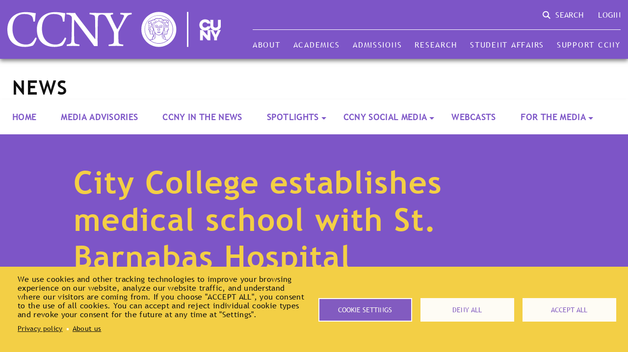

--- FILE ---
content_type: text/html; charset=UTF-8
request_url: https://www.ccny.cuny.edu/news/cuny-medical-school-at-ccny
body_size: 24702
content:
<!DOCTYPE html>
<html lang="en" dir="ltr" prefix="content: http://purl.org/rss/1.0/modules/content/  dc: http://purl.org/dc/terms/  foaf: http://xmlns.com/foaf/0.1/  og: http://ogp.me/ns#  rdfs: http://www.w3.org/2000/01/rdf-schema#  schema: http://schema.org/  sioc: http://rdfs.org/sioc/ns#  sioct: http://rdfs.org/sioc/types#  skos: http://www.w3.org/2004/02/skos/core#  xsd: http://www.w3.org/2001/XMLSchema# ">
  <head>
    <meta charset="utf-8" />
<meta name="geo.placename" content="The City College of New York" />
<meta name="geo.position" content="40.8200471,-73.9492724" />
<meta name="geo.region" content="US-NY" />
<meta name="icbm" content="40.8200471,-73.9492724" />
<link rel="canonical" href="https://www.ccny.cuny.edu/news/cuny-medical-school-at-ccny" />
<meta name="robots" content="index, follow" />
<meta name="generator" content="Drupal 9" />
<meta property="og:site_name" content="The City College of New York" />
<meta property="og:type" content="text" />
<meta property="og:url" content="https://www.ccny.cuny.edu/news/cuny-medical-school-at-ccny" />
<meta property="og:title" content="City College establishes medical school with St. Barnabas Hospital" />
<meta property="og:updated_time" content="20150723T144732Z" />
<meta property="place:location:longitude" content="-73.9492724" />
<meta property="place:location:latitude" content="40.8200471" />
<meta property="og:street_address" content="160 Convent Avenue" />
<meta property="og:locality" content="New York" />
<meta property="og:region" content="NY" />
<meta property="og:postal_code" content="10031" />
<meta property="og:country_name" content="United States" />
<meta property="og:phone_number" content="212-650-7000" />
<meta property="og:locale" content="en_us" />
<meta property="article:publisher" content="https://www.facebook.com/TheCityCollegeofNewYork/" />
<meta property="article:published_time" content="20150715T154428Z" />
<meta property="article:modified_time" content="20150723T144732Z" />
<meta name="dcterms.title" content="City College establishes medical school with St. Barnabas Hospital" />
<meta name="dcterms.creator" content="The City College of New York" />
<meta name="dcterms.publisher" content="The City College of New York" />
<meta name="dcterms.date" content="20150715T154428Z" />
<meta name="dcterms.type" content="text" />
<meta name="dcterms.format" content="text/html" />
<meta name="dcterms.language" content="en-us" />
<meta name="twitter:site" content="@CityCollegeNY" />
<meta name="twitter:title" content="City College establishes medical school with St. Barnabas Hospital" />
<meta name="twitter:site:id" content="21900832" />
<meta name="Generator" content="Drupal 10 (https://www.drupal.org)" />
<meta name="MobileOptimized" content="width" />
<meta name="HandheldFriendly" content="true" />
<meta name="viewport" content="width=device-width, initial-scale=1.0" />
<link rel="icon" href="/themes/custom/ccny_theme/favicon.ico" type="image/vnd.microsoft.icon" />

    <title>City College establishes medical school with St. Barnabas Hospital | The City College of New York</title>
    <link rel="stylesheet" media="all" href="/themes/contrib/stable/css/core/components/progress.module.css?t96ata" />
<link rel="stylesheet" media="all" href="/themes/contrib/stable/css/core/components/ajax-progress.module.css?t96ata" />
<link rel="stylesheet" media="all" href="/themes/contrib/stable/css/system/components/align.module.css?t96ata" />
<link rel="stylesheet" media="all" href="/themes/contrib/stable/css/system/components/fieldgroup.module.css?t96ata" />
<link rel="stylesheet" media="all" href="/themes/contrib/stable/css/system/components/container-inline.module.css?t96ata" />
<link rel="stylesheet" media="all" href="/themes/contrib/stable/css/system/components/clearfix.module.css?t96ata" />
<link rel="stylesheet" media="all" href="/themes/contrib/stable/css/system/components/details.module.css?t96ata" />
<link rel="stylesheet" media="all" href="/themes/contrib/stable/css/system/components/hidden.module.css?t96ata" />
<link rel="stylesheet" media="all" href="/themes/contrib/stable/css/system/components/item-list.module.css?t96ata" />
<link rel="stylesheet" media="all" href="/themes/contrib/stable/css/system/components/js.module.css?t96ata" />
<link rel="stylesheet" media="all" href="/themes/contrib/stable/css/system/components/nowrap.module.css?t96ata" />
<link rel="stylesheet" media="all" href="/themes/contrib/stable/css/system/components/position-container.module.css?t96ata" />
<link rel="stylesheet" media="all" href="/themes/contrib/stable/css/system/components/reset-appearance.module.css?t96ata" />
<link rel="stylesheet" media="all" href="/themes/contrib/stable/css/system/components/resize.module.css?t96ata" />
<link rel="stylesheet" media="all" href="/themes/contrib/stable/css/system/components/system-status-counter.css?t96ata" />
<link rel="stylesheet" media="all" href="/themes/contrib/stable/css/system/components/system-status-report-counters.css?t96ata" />
<link rel="stylesheet" media="all" href="/themes/contrib/stable/css/system/components/system-status-report-general-info.css?t96ata" />
<link rel="stylesheet" media="all" href="/themes/contrib/stable/css/system/components/tablesort.module.css?t96ata" />
<link rel="stylesheet" media="all" href="/modules/contrib/jquery_ui/assets/vendor/jquery.ui/themes/base/core.css?t96ata" />
<link rel="stylesheet" media="all" href="/modules/contrib/jquery_ui/assets/vendor/jquery.ui/themes/base/accordion.css?t96ata" />
<link rel="stylesheet" media="all" href="/modules/contrib/cookies/css/cookies.lib.css?t96ata" />
<link rel="stylesheet" media="all" href="/modules/contrib/obfuscate/css/rot13.css?t96ata" />
<link rel="stylesheet" media="all" href="/modules/contrib/jquery_ui/assets/vendor/jquery.ui/themes/base/theme.css?t96ata" />
<link rel="stylesheet" media="all" href="/modules/contrib/ckeditor_indentblock/css/plugins/indentblock/ckeditor.indentblock.css?t96ata" />
<link rel="stylesheet" media="all" href="/libraries/fontawesome/css/v4-shims.min.css?t96ata" />
<link rel="stylesheet" media="all" href="/libraries/fontawesome/css/fontawesome.min.css?t96ata" />
<link rel="stylesheet" media="all" href="/libraries/fontawesome/css/solid.min.css?t96ata" />
<link rel="stylesheet" media="all" href="/modules/contrib/paragraphs/css/paragraphs.unpublished.css?t96ata" />
<link rel="stylesheet" media="all" href="/themes/custom/ccny_theme/dist/css/global.css?t96ata" />
<link rel="stylesheet" media="all" href="/themes/custom/ccny_theme/dist/css/accordion.css?t96ata" />
<link rel="stylesheet" media="all" href="/themes/custom/ccny_theme/dist/css/accordion-item.css?t96ata" />
<link rel="stylesheet" media="all" href="/themes/custom/ccny_theme/dist/css/body-paragraph.css?t96ata" />
<link rel="stylesheet" media="all" href="/themes/custom/ccny_theme/dist/css/breadcrumbs.css?t96ata" />
<link rel="stylesheet" media="all" href="/themes/custom/ccny_theme/dist/css/footer.css?t96ata" />
<link rel="stylesheet" media="all" href="/themes/custom/ccny_theme/dist/css/group-menu.css?t96ata" />
<link rel="stylesheet" media="all" href="/themes/custom/ccny_theme/dist/css/horizontal-divider.css?t96ata" />
<link rel="stylesheet" media="all" href="/themes/custom/ccny_theme/dist/css/interior-page.css?t96ata" />
<link rel="stylesheet" media="all" href="/themes/custom/ccny_theme/dist/css/news-featured-image.css?t96ata" />
<link rel="stylesheet" media="all" href="/themes/custom/ccny_theme/dist/css/social-share-sidebar.css?t96ata" />
<link rel="stylesheet" media="all" href="/themes/custom/ccny_theme/dist/css/search-bar.css?t96ata" />
<link rel="stylesheet" media="all" href="/themes/custom/ccny_theme/dist/css/nav.css?t96ata" />
<link rel="stylesheet" media="all" href="/themes/custom/ccny_theme/dist/css/subnav.css?t96ata" />
<link rel="stylesheet" media="all" href="/themes/custom/ccny_theme/dist/css/thumbnail.css?t96ata" />
<link rel="stylesheet" media="all" href="/sites/default/files/asset_injector/css/edit_tabs_fix-7125d640ba0afcea198244ea73de7756.css?t96ata" />
<link rel="stylesheet" media="all" href="/sites/default/files/asset_injector/css/header-4b4e105252822345ee113500fba8a845.css?t96ata" />
<link rel="stylesheet" media="all" href="/sites/default/files/asset_injector/css/hide_homepage_revisions-536d8e5dfda88860fc770836b8a4600c.css?t96ata" />

    <script type="application/json" data-drupal-selector="drupal-settings-json">{"path":{"baseUrl":"\/","pathPrefix":"","currentPath":"node\/4791","currentPathIsAdmin":false,"isFront":false,"currentLanguage":"en"},"pluralDelimiter":"\u0003","suppressDeprecationErrors":true,"gtag":{"tagId":"G-GM1GW5KNBW","consentMode":false,"otherIds":["UA-1802734-1"],"events":[],"additionalConfigInfo":[]},"ajaxPageState":{"libraries":"[base64]","theme":"ccny_theme","theme_token":null},"ajaxTrustedUrl":[],"facebook_pixel":{"facebook_id":"384876909864134","events":[{"event":"ViewContent","data":"{\u0022content_name\u0022:\u0022City College establishes medical school with St. Barnabas Hospital\u0022,\u0022content_type\u0022:\u0022news\u0022,\u0022content_ids\u0022:[\u00224791\u0022]}"}],"fb_disable_advanced":true,"eu_cookie_compliance":false,"donottrack":true},"cookiesModuleHandler":[],"cookies":{"cookies_asset_injector":{"blocked_assets":{"analytics":{"google_analytics_tracking_code":{"id":"google_analytics_tracking_code","id_cleaned":"google-analytics-tracking-code","script_dom_id":"cookies-asset-injector-blocked-script--google-analytics-tracking-code","cookies_service_id":"analytics"}},"gtag":{"google_tag":{"id":"google_tag","id_cleaned":"google-tag","script_dom_id":"cookies-asset-injector-blocked-script--google-tag","cookies_service_id":"gtag"}},"additional":{"mixpanel_tracking_code":{"id":"mixpanel_tracking_code","id_cleaned":"mixpanel-tracking-code","script_dom_id":"cookies-asset-injector-blocked-script--mixpanel-tracking-code","cookies_service_id":"additional"}}}},"cookiesjsr":{"config":{"cookie":{"name":"cookiesjsr","expires":31536000000,"domain":"ccny.cuny.edu","sameSite":"Lax","secure":false},"library":{"libBasePath":"\/libraries\/cookiesjsr\/dist","libPath":"\/libraries\/cookiesjsr\/dist\/cookiesjsr.min.js","scrollLimit":0},"callback":{"method":"post","url":"\/cookies\/consent\/callback.json","headers":[]},"interface":{"openSettingsHash":"#editCookieSettings","showDenyAll":true,"denyAllOnLayerClose":true,"settingsAsLink":false,"availableLangs":["en"],"defaultLang":"en","groupConsent":false,"cookieDocs":false}},"services":{"functional":{"id":"functional","services":[{"key":"functional","type":"functional","name":"Required functional","info":{"value":"\u003Ctable\u003E\r\n\t\u003Cthead\u003E\r\n\t\t\u003Ctr\u003E\r\n\t\t\t\u003Cth width=\u002215%\u0022\u003ECookie name\u003C\/th\u003E\r\n\t\t\t\u003Cth width=\u002215%\u0022\u003EDefault expiration time\u003C\/th\u003E\r\n\t\t\t\u003Cth\u003EDescription\u003C\/th\u003E\r\n\t\t\u003C\/tr\u003E\r\n\t\u003C\/thead\u003E\r\n\t\u003Ctbody\u003E\r\n\t\t\u003Ctr\u003E\r\n\t\t\t\u003Ctd\u003E\u003Ccode dir=\u0022ltr\u0022 translate=\u0022no\u0022\u003ESSESS\u0026lt;ID\u0026gt;\u003C\/code\u003E\u003C\/td\u003E\r\n\t\t\t\u003Ctd\u003E1 month\u003C\/td\u003E\r\n\t\t\t\u003Ctd\u003EIf you are logged in to this website, a session cookie is required to identify and connect your browser to your user account in the server backend of this website.\u003C\/td\u003E\r\n\t\t\u003C\/tr\u003E\r\n\t\t\u003Ctr\u003E\r\n\t\t\t\u003Ctd\u003E\u003Ccode dir=\u0022ltr\u0022 translate=\u0022no\u0022\u003Ecookiesjsr\u003C\/code\u003E\u003C\/td\u003E\r\n\t\t\t\u003Ctd\u003E1 year\u003C\/td\u003E\r\n\t\t\t\u003Ctd\u003EWhen you visited this website for the first time, you were asked for your permission to use several services (including those from third parties) that require data to be saved in your browser (cookies, local storage). Your decisions about each service (allow, deny) are stored in this cookie and are reused each time you visit this website.\u003C\/td\u003E\r\n\t\t\u003C\/tr\u003E\r\n\t\u003C\/tbody\u003E\r\n\u003C\/table\u003E\r\n","format":"full_html"},"uri":"","needConsent":false}],"weight":1},"tracking":{"id":"tracking","services":[{"key":"additional","type":"tracking","name":"Mixpanel","info":{"value":"","format":"full_html"},"uri":"https:\/\/mixpanel.com\/","needConsent":true},{"key":"analytics","type":"tracking","name":"Google Analytics","info":{"format":"full_html","value":""},"uri":"https:\/\/analytics.google.com\/","needConsent":true},{"key":"facebook_pixel","type":"tracking","name":"Meta Pixel","info":{"value":"","format":"full_html"},"uri":"https:\/\/meta.com\/","needConsent":true}],"weight":10},"performance":{"id":"performance","services":[{"key":"gtag","type":"performance","name":"Google Tag Manager","info":{"format":"full_html","value":""},"uri":"https:\/\/tagmanager.google.com\/","needConsent":true}],"weight":30}},"translation":{"_core":{"default_config_hash":"S5qrJju_o31uC1fwXosZ8Nlja2Wps6Gn0mMCAebY1Zw"},"langcode":"en","bannerText":"We use cookies and other tracking technologies to improve your browsing experience on our website, analyze our website traffic, and understand where our visitors are coming from. If you choose \u0022ACCEPT ALL\u0022, you consent to the use of all cookies. You can accept and reject individual cookie types and revoke your consent for the future at any time at \u0022Settings\u0022.","privacyPolicy":"Privacy policy","privacyUri":"https:\/\/www.ccny.cuny.edu\/about\/websiteprivacy","imprint":"About us","imprintUri":"https:\/\/www.ccny.cuny.edu\/about","cookieDocs":"Cookie documentation","cookieDocsUri":"\/cookies\/documentation","officialWebsite":"Official website","denyAll":"Deny all","alwaysActive":"Always active","settings":"Cookie settings","acceptAll":"Accept all","requiredCookies":"Required cookies","cookieSettings":"Cookie settings","close":"Close","readMore":"Read more","allowed":"Allowed","denied":"Denied","settingsAllServices":"Settings for all services","saveSettings":"Save","default_langcode":"en","disclaimerText":"All cookie information is subject to change by the service providers. We update this information regularly.","disclaimerTextPosition":"above","processorDetailsLabel":"The City College of New York","processorLabel":"The City College of New York","processorWebsiteUrlLabel":"CCNY Website","processorPrivacyPolicyUrlLabel":"CCNY Privacy Policy","processorCookiePolicyUrlLabel":"CCNY Cookie Policy","processorContactLabel":"Data Protection Contact Details","placeholderAcceptAllText":"Accept All Cookies","functional":{"title":"Functional","details":"Cookies are small text files that are placed by your browser on your device in order to store certain information. Using the information that is stored and returned, a website can recognize that you have previously accessed and visited it using the browser on your end device (primarily, this is used for us to determine logged-in users and limit the number of times modal-based promotions will appear for users). We use this information to arrange and display the website optimally in accordance with your preferences. Within this process, only the cookie itself is identified on your device. Personal data is only stored following your expressed consent or where this is absolutely necessary to enable the service provided by us and accessed by you."},"tracking":{"title":"Tracking cookies","details":"Tracking cookies come from third parties and are used to collect information about user behavior while using the website. The purpose of this is to create a better user experience and to gain insights into the most visited pages."},"performance":{"title":"Performance Cookies","details":"Performance cookies collect aggregated information about how our website is used. The purpose of this is to improve its attractiveness, content and functionality. These cookies help us to determine whether, how often and for how long particular sub-pages of our website are accessed and which content users are particularly interested in. Search terms, country, region and (where applicable) the city from which the website is accessed are also recorded, as is the proportion of mobile devices that are used to access the website. We use this information to compile statistical reports that help us tailor the content of our website to your needs and optimize our offer."}}},"cookiesTexts":{"_core":{"default_config_hash":"S5qrJju_o31uC1fwXosZ8Nlja2Wps6Gn0mMCAebY1Zw"},"langcode":"en","bannerText":"We use cookies and other tracking technologies to improve your browsing experience on our website, analyze our website traffic, and understand where our visitors are coming from. If you choose \u0022ACCEPT ALL\u0022, you consent to the use of all cookies. You can accept and reject individual cookie types and revoke your consent for the future at any time at \u0022Settings\u0022.","privacyPolicy":"Privacy policy","privacyUri":"https:\/\/www.ccny.cuny.edu\/about\/websiteprivacy","imprint":"About us","imprintUri":"https:\/\/www.ccny.cuny.edu\/about","cookieDocs":"Cookie documentation","cookieDocsUri":"\/cookies\/documentation","officialWebsite":"Official website","denyAll":"Deny all","alwaysActive":"Always active","settings":"Cookie settings","acceptAll":"Accept all","requiredCookies":"Required cookies","cookieSettings":"Cookie settings","close":"Close","readMore":"Read more","allowed":"Allowed","denied":"Denied","settingsAllServices":"Settings for all services","saveSettings":"Save","default_langcode":"en","disclaimerText":"All cookie information is subject to change by the service providers. We update this information regularly.","disclaimerTextPosition":"above","processorDetailsLabel":"The City College of New York","processorLabel":"The City College of New York","processorWebsiteUrlLabel":"CCNY Website","processorPrivacyPolicyUrlLabel":"CCNY Privacy Policy","processorCookiePolicyUrlLabel":"CCNY Cookie Policy","processorContactLabel":"Data Protection Contact Details","placeholderAcceptAllText":"Accept All Cookies"},"services":{"additional":{"uuid":"e441f8ce-7037-4cf1-ac7a-a1564c4dccd1","langcode":"en","status":true,"dependencies":[],"id":"additional","label":"Mixpanel","group":"tracking","info":{"value":"","format":"full_html"},"consentRequired":true,"purpose":"Tracking user clicks","processor":"Mixpanel","processorContact":"support@mixpanel.com","processorUrl":"https:\/\/mixpanel.com\/","processorPrivacyPolicyUrl":"https:\/\/mixpanel.com\/legal\/privacy-policy","processorCookiePolicyUrl":"https:\/\/mixpanel.com\/cpra-preference-center","placeholderMainText":"This content is not showing because required cookies were not accepted","placeholderAcceptText":"Cookies have been accepted"},"analytics":{"uuid":"3ab18875-840b-4e93-9b8b-a0f7812cfb56","langcode":"en","status":true,"dependencies":{"enforced":{"module":["cookies_ga"]}},"_core":{"default_config_hash":"0FSyPPXfJvmZxEpwsiSH6nipWjFfo6qZ9pP6rP9tFT0"},"id":"analytics","label":"Google Analytics","group":"tracking","info":{"format":"full_html","value":""},"consentRequired":true,"purpose":"","processor":"","processorContact":"","processorUrl":"https:\/\/analytics.google.com\/","processorPrivacyPolicyUrl":"","processorCookiePolicyUrl":"https:\/\/support.google.com\/analytics\/answer\/6004245","placeholderMainText":"This content is blocked because Google Analytics cookies have not been accepted.","placeholderAcceptText":"Only accept Google Analytics cookies."},"gtag":{"uuid":"5607ac1a-2744-4b01-a67c-6d8f8cfa6bcc","langcode":"en","status":true,"dependencies":{"enforced":{"module":["cookies_gtag"]}},"_core":{"default_config_hash":"7HPZmYzvSh88UPC5m1t6aIhga2PFF3rTbm4CPqrEJ1I"},"id":"gtag","label":"Google Tag Manager","group":"performance","info":{"format":"full_html","value":""},"consentRequired":true,"purpose":"","processor":"","processorContact":"","processorUrl":"https:\/\/tagmanager.google.com\/","processorPrivacyPolicyUrl":"https:\/\/policies.google.com\/privacy","processorCookiePolicyUrl":"","placeholderMainText":"This content is blocked because Google Tag Manager cookies have not been accepted.","placeholderAcceptText":"Only accept Google Tag Manager cookies."},"functional":{"uuid":"c0ec5e88-d92b-451c-9134-80462c9212a0","langcode":"en","status":true,"dependencies":[],"_core":{"default_config_hash":"SQkYKY9U6xYDPAOC32rgkrIzkd688kRsm9g25mWdcvM"},"id":"functional","label":"Required functional","group":"functional","info":{"value":"\u003Ctable\u003E\r\n\t\u003Cthead\u003E\r\n\t\t\u003Ctr\u003E\r\n\t\t\t\u003Cth width=\u002215%\u0022\u003ECookie name\u003C\/th\u003E\r\n\t\t\t\u003Cth width=\u002215%\u0022\u003EDefault expiration time\u003C\/th\u003E\r\n\t\t\t\u003Cth\u003EDescription\u003C\/th\u003E\r\n\t\t\u003C\/tr\u003E\r\n\t\u003C\/thead\u003E\r\n\t\u003Ctbody\u003E\r\n\t\t\u003Ctr\u003E\r\n\t\t\t\u003Ctd\u003E\u003Ccode dir=\u0022ltr\u0022 translate=\u0022no\u0022\u003ESSESS\u0026lt;ID\u0026gt;\u003C\/code\u003E\u003C\/td\u003E\r\n\t\t\t\u003Ctd\u003E1 month\u003C\/td\u003E\r\n\t\t\t\u003Ctd\u003EIf you are logged in to this website, a session cookie is required to identify and connect your browser to your user account in the server backend of this website.\u003C\/td\u003E\r\n\t\t\u003C\/tr\u003E\r\n\t\t\u003Ctr\u003E\r\n\t\t\t\u003Ctd\u003E\u003Ccode dir=\u0022ltr\u0022 translate=\u0022no\u0022\u003Ecookiesjsr\u003C\/code\u003E\u003C\/td\u003E\r\n\t\t\t\u003Ctd\u003E1 year\u003C\/td\u003E\r\n\t\t\t\u003Ctd\u003EWhen you visited this website for the first time, you were asked for your permission to use several services (including those from third parties) that require data to be saved in your browser (cookies, local storage). Your decisions about each service (allow, deny) are stored in this cookie and are reused each time you visit this website.\u003C\/td\u003E\r\n\t\t\u003C\/tr\u003E\r\n\t\u003C\/tbody\u003E\r\n\u003C\/table\u003E\r\n","format":"full_html"},"consentRequired":false,"purpose":"Essential functional cookies to provide general functionality","processor":"","processorContact":"","processorUrl":"","processorPrivacyPolicyUrl":"","processorCookiePolicyUrl":"","placeholderMainText":"This content is blocked because required functional cookies have not been accepted.","placeholderAcceptText":"Only accept required functional cookies."},"facebook_pixel":{"uuid":"313aa52c-0d66-4f85-ae53-98f959d2c72d","langcode":"en","status":true,"dependencies":{"enforced":{"module":["cookies_facebook_pixel"]}},"_core":{"default_config_hash":"c3mD3C3eOqAxV-8O8vf-79QGaQ5UgHOzgP4XFRJWDTE"},"id":"facebook_pixel","label":"Meta Pixel","group":"tracking","info":{"value":"","format":"full_html"},"consentRequired":true,"purpose":"","processor":"Meta LLC","processorContact":"","processorUrl":"https:\/\/meta.com\/","processorPrivacyPolicyUrl":"https:\/\/www.facebook.com\/privacy\/policy\/","processorCookiePolicyUrl":"https:\/\/www.facebook.com\/policies\/cookies","placeholderMainText":"This content is blocked because Meta Pixel cookies have not been accepted.","placeholderAcceptText":"Only accept Meta Pixel cookies."}},"groups":{"functional":{"uuid":"6b028479-79d0-4e99-91ad-8657288e1a65","langcode":"en","status":true,"dependencies":[],"_core":{"default_config_hash":"aHm4Q63Ge97tcktTa_qmUqJMir45iyGY2lEvvqPW68g"},"id":"functional","label":"Functional","weight":1,"title":"Functional","details":"Cookies are small text files that are placed by your browser on your device in order to store certain information. Using the information that is stored and returned, a website can recognize that you have previously accessed and visited it using the browser on your end device (primarily, this is used for us to determine logged-in users and limit the number of times modal-based promotions will appear for users). We use this information to arrange and display the website optimally in accordance with your preferences. Within this process, only the cookie itself is identified on your device. Personal data is only stored following your expressed consent or where this is absolutely necessary to enable the service provided by us and accessed by you."},"marketing":{"uuid":"17e4bc65-98eb-4723-8faf-3389be17d7a4","langcode":"en","status":true,"dependencies":[],"_core":{"default_config_hash":"JkP6try0AxX_f4RpFEletep5NHSlVB1BbGw0snW4MO8"},"id":"marketing","label":"Marketing","weight":20,"title":"Marketing","details":"Customer communication and marketing tools."},"performance":{"uuid":"6c93f727-77d4-4375-a539-2ffe90becbaa","langcode":"en","status":true,"dependencies":[],"_core":{"default_config_hash":"Jv3uIJviBj7D282Qu1ZpEQwuOEb3lCcDvx-XVHeOJpw"},"id":"performance","label":"Performance","weight":30,"title":"Performance Cookies","details":"Performance cookies collect aggregated information about how our website is used. The purpose of this is to improve its attractiveness, content and functionality. These cookies help us to determine whether, how often and for how long particular sub-pages of our website are accessed and which content users are particularly interested in. Search terms, country, region and (where applicable) the city from which the website is accessed are also recorded, as is the proportion of mobile devices that are used to access the website. We use this information to compile statistical reports that help us tailor the content of our website to your needs and optimize our offer."},"social":{"uuid":"51e96285-0af2-431e-9513-cacaac94faf4","langcode":"en","status":true,"dependencies":[],"_core":{"default_config_hash":"vog2tbqqQHjVkue0anA0RwlzvOTPNTvP7_JjJxRMVAQ"},"id":"social","label":"Social Plugins","weight":20,"title":"Social Plugins","details":"Comments managers facilitate the filing of comments and fight against spam."},"tracking":{"uuid":"7fa8deb7-04f5-4f0f-b9fb-5f80a11819c5","langcode":"en","status":true,"dependencies":[],"_core":{"default_config_hash":"_gYDe3qoEc6L5uYR6zhu5V-3ARLlyis9gl1diq7Tnf4"},"id":"tracking","label":"Tracking","weight":10,"title":"Tracking cookies","details":"Tracking cookies come from third parties and are used to collect information about user behavior while using the website. The purpose of this is to create a better user experience and to gain insights into the most visited pages."},"video":{"uuid":"534882d9-3ec5-425c-8849-e81d4f1a7c29","langcode":"en","status":true,"dependencies":[],"_core":{"default_config_hash":"w1WnCmP2Xfgx24xbx5u9T27XLF_ZFw5R0MlO-eDDPpQ"},"id":"video","label":"Videos","weight":40,"title":"Video","details":"Video sharing services help to add rich media on the site and increase its visibility."}}},"user":{"uid":0,"permissionsHash":"7513c38eb2f7611882e57a8a9201221426bce08619270d9e52aeab5325c4f4a0"}}</script>
<script src="/core/assets/vendor/once/once.min.js?v=1.0.1"></script>
<script src="/core/misc/drupalSettingsLoader.js?v=10.6.2"></script>
<script src="/core/misc/drupal.js?v=10.6.2"></script>
<script src="/core/misc/drupal.init.js?v=10.6.2"></script>
<script src="/core/misc/debounce.js?v=10.6.2"></script>
<script src="/sites/default/files/asset_injector/js/google_analytics_tracking_code-a12c9d3c287fcc7b054762bc74e0e07d.js?t96ata" type="text/plain" id="cookies-asset-injector-blocked-script--google-analytics-tracking-code" data-cookieconsent="analytics"></script>
<script src="/sites/default/files/asset_injector/js/google_tag-a1b0d67320ceee24110a9c1463e07cb9.js?t96ata" type="text/plain" id="cookies-asset-injector-blocked-script--google-tag" data-cookieconsent="gtag"></script>
<script src="/sites/default/files/asset_injector/js/mixpanel_tracking_code-75fba25785ac14c9b21dfa8c37647e25.js?t96ata" type="text/plain" id="cookies-asset-injector-blocked-script--mixpanel-tracking-code" data-cookieconsent="additional"></script>
<script src="/core/misc/announce.js?v=10.6.2"></script>
<script src="/core/misc/message.js?v=10.6.2"></script>
<script src="/modules/contrib/cookies/js/cookiesjsr.conf.js?v=10.6.2" defer></script>
<script src="/libraries/cookiesjsr/dist/cookiesjsr-preloader.min.js?v=10.6.2" defer></script>
<script src="/modules/contrib/facebook_pixel/js/facebook_pixel.js?v=2" type="text/plain" id="facebook_tracking_pixel_script" data-cookieconsent="facebook_pixel"></script>
<script src="/modules/contrib/google_tag/js/gtag.js?t96ata" type="text/plain" id="cookies_gtag_gtag" data-cookieconsent="gtag"></script>

  </head>
  <body>
        <a href="#main-content" class="visually-hidden focusable">
      Skip to main content
    </a>
    <noscript><img src="https://www.facebook.com/tr?id=384876909864134&amp;ev=PageView&amp;noscript=1" alt="" height="1" width="1" /></noscript>
      <div class="dialog-off-canvas-main-canvas" data-off-canvas-main-canvas>
    <noscript><iframe src="https://www.googletagmanager.com/ns.html?id=GTM-WLX6XP5"
height="0" width="0" style="display:none;visibility:hidden"></iframe></noscript>
<div>

  <header role="banner">
      <div>
    
<div id="block-alerts">
  
    
      
  </div>






<div class="nav-wrapper full-width">
  <nav class="nav nav--mobile" id="topnavmobile">
    <div class="nav__side-menu-container">
      <div class="nav__side-menu-title-container">
        				
		
		<img src="/themes/custom/ccny_theme/dist/assets/ccny_cuny_web_icon.svg" class="nav__side-menu-title nav__title" alt="CCNY logo" title="CCNY logo" />
      </div>
                      <div class="nav__submenu" data-target="About">
          <div class="nav__submenu-title-container ">
                        <h4 class="nav__submenu-title">About</h4>
                        <div class="nav__submenu-expand-dots" data-target="1" data-url="">
              <img src="/themes/custom/ccny_theme/dist/assets/ellipsis.svg" alt="Ellipsis" title="Ellipsis">
            </div>
          </div>
        </div>
                <div class="nav__submenu-inner-container" data-menu-id="1">
                <h4 class="nav__submenu-title">About</h4>
                <button class="nav__submenu-back-button" data-target="1" title="Back">< Back</button>
                    <h4 class="nav__submenu-subtitle">The College</h4>
          <div class="nav__submenu-inner">
                          <a href="/about" class="nav__submenu-link-item" title="Overview">Overview</a>
                          <a href="/about/mission" class="nav__submenu-link-item" title="Mission, Vision &amp; History">Mission, Vision &amp; History</a>
                          <a href="/giving" class="nav__submenu-link-item" title="Giving">Giving</a>
                          <a href="/about/offices-services" class="nav__submenu-link-item" title="Offices and Services">Offices and Services</a>
                          <a href="/about/administration" class="nav__submenu-link-item" title="Administration">Administration</a>
                          <a href="/about/policies" class="nav__submenu-link-item" title="City College and CUNY Policies">City College and CUNY Policies</a>
                          <a href="/people" class="nav__submenu-link-item" title="Directory">Directory</a>
                      </div>
                    <h4 class="nav__submenu-subtitle">The Campus</h4>
          <div class="nav__submenu-inner">
                          <a href="/about/campusmap" class="nav__submenu-link-item" title="Campus Map &amp; Directions">Campus Map &amp; Directions</a>
                          <a href="/about/land-acknowledgement" class="nav__submenu-link-item" title="Land Acknowledgement">Land Acknowledgement</a>
                          <a href="/news/ccny-in-the-news" class="nav__submenu-link-item" title="CCNY in the News">CCNY in the News</a>
                          <a href="/about/gettingthere" class="nav__submenu-link-item" title="Shuttle Bus Service">Shuttle Bus Service</a>
                          <a href="/communications-marketing/media-kit" class="nav__submenu-link-item" title="Media Kit">Media Kit</a>
                      </div>
                  </div>
                              <div class="nav__submenu" data-target="Academics">
          <div class="nav__submenu-title-container ">
                        <h4 class="nav__submenu-title">Academics</h4>
                        <div class="nav__submenu-expand-dots" data-target="2" data-url="">
              <img src="/themes/custom/ccny_theme/dist/assets/ellipsis.svg" alt="Ellipsis" title="Ellipsis">
            </div>
          </div>
        </div>
                <div class="nav__submenu-inner-container" data-menu-id="2">
                <h4 class="nav__submenu-title">Academics</h4>
                <button class="nav__submenu-back-button" data-target="2" title="Back">< Back</button>
                    <h4 class="nav__submenu-subtitle">Schools &amp; Divisions</h4>
          <div class="nav__submenu-inner">
                          <a href="/architecture" class="nav__submenu-link-item" title="The Bernard and Anne Spitzer School of Architecture">The Bernard and Anne Spitzer School of Architecture</a>
                          <a href="/colinpowellschool" class="nav__submenu-link-item" title="Colin Powell School for Civic and Global Leadership">Colin Powell School for Civic and Global Leadership</a>
                          <a href="/education" class="nav__submenu-link-item" title="School of Education">School of Education</a>
                          <a href="/engineering" class="nav__submenu-link-item" title="The Grove School of Engineering">The Grove School of Engineering</a>
                          <a href="/humanities" class="nav__submenu-link-item" title="Division of Humanities and the Arts">Division of Humanities and the Arts</a>
                          <a href="/cwe" class="nav__submenu-link-item" title="Division of Interdisciplinary Studies at Center for Worker Education (CWE)">Division of Interdisciplinary Studies at Center for Worker Education (CWE)</a>
                          <a href="/science" class="nav__submenu-link-item" title="Division of Science">Division of Science</a>
                          <a href="/sophiedavis" class="nav__submenu-link-item" title="Sophie Davis School of Biomedical Education">Sophie Davis School of Biomedical Education</a>
                      </div>
                    <h4 class="nav__submenu-subtitle">Lifetime &amp; Experiential Learning</h4>
          <div class="nav__submenu-inner">
                          <a href="/admissions/gradstep-1choosingprogram" class="nav__submenu-link-item" title="Graduate Studies Overview">Graduate Studies Overview</a>
                          <a href="/cps" class="nav__submenu-link-item" title="Continuing &amp; Professional Studies">Continuing &amp; Professional Studies</a>
                          <a href="/studyabroad" class="nav__submenu-link-item" title="International Studies &amp; Study Abroad">International Studies &amp; Study Abroad</a>
                      </div>
                    <h4 class="nav__submenu-subtitle">Academic Planning</h4>
          <div class="nav__submenu-inner">
                          <a href="/registrar" class="nav__submenu-link-item" title="Registrar">Registrar</a>
                          <a href="/academics/areas-of-study" class="nav__submenu-link-item" title="Areas of Study">Areas of Study</a>
                          <a href="/gened/general-education" class="nav__submenu-link-item" title="General Education Curriculum">General Education Curriculum</a>
                          <a href="/registrar/academic-calendar" class="nav__submenu-link-item" title="Academic Calendar">Academic Calendar</a>
                          <a href="/library" class="nav__submenu-link-item" title="Library">Library</a>
                          <a href="/registrar/bulletins" class="nav__submenu-link-item" title="Courses / Bulletins">Courses / Bulletins</a>
                          <a href="/academicaffairs" class="nav__submenu-link-item" title="Academic Affairs">Academic Affairs</a>
                      </div>
                  </div>
                              <div class="nav__submenu" data-target="Admissions">
          <div class="nav__submenu-title-container ">
                        <h4 class="nav__submenu-title">Admissions</h4>
                        <div class="nav__submenu-expand-dots" data-target="3" data-url="">
              <img src="/themes/custom/ccny_theme/dist/assets/ellipsis.svg" alt="Ellipsis" title="Ellipsis">
            </div>
          </div>
        </div>
                <div class="nav__submenu-inner-container" data-menu-id="3">
                <h4 class="nav__submenu-title">Admissions</h4>
                <button class="nav__submenu-back-button" data-target="3" title="Back">< Back</button>
                    <h4 class="nav__submenu-subtitle">Information For</h4>
          <div class="nav__submenu-inner">
                          <a href="/admissions" class="nav__submenu-link-item" title="Admissions Overview">Admissions Overview</a>
                          <a href="/admissions/undergraduate-admissions" class="nav__submenu-link-item" title="Undergraduate Students">Undergraduate Students</a>
                          <a href="/admissions/freshman-students" class="nav__submenu-link-item" title="Freshman Students">Freshman Students</a>
                          <a href="/admissions/transfer-students" class="nav__submenu-link-item" title="Transfer Students">Transfer Students</a>
                          <a href="/admissions/graduate-studies" class="nav__submenu-link-item" title="Graduate Students">Graduate Students</a>
                          <a href="/admissions/returning-college" class="nav__submenu-link-item" title="Returning to College">Returning to College</a>
                          <a href="/admissions/non-degreevisiting-studentsseniors" class="nav__submenu-link-item" title="Visiting Students/Non-Degree">Visiting Students/Non-Degree</a>
                          <a href="/cps" class="nav__submenu-link-item" title="Continuing Education">Continuing Education</a>
                      </div>
                    <h4 class="nav__submenu-subtitle">Explore</h4>
          <div class="nav__submenu-inner">
                          <a href="/academics/areas-of-study" class="nav__submenu-link-item" title="Areas of Study">Areas of Study</a>
                          <a href="/ace" class="nav__submenu-link-item" title="ASAP Program">ASAP Program</a>
                          <a href="https://cunyccny.askadmissions.net/Vip/Default.aspx" class="nav__submenu-link-item" title="MyCity VIP Portal">MyCity VIP Portal</a>
                          <a href="/seek" class="nav__submenu-link-item" title="SEEK Program">SEEK Program</a>
                          <a href="/admissions/scholarships" class="nav__submenu-link-item" title="Admissions Scholarships">Admissions Scholarships</a>
                      </div>
                    <h4 class="nav__submenu-subtitle">Visit Our Campus</h4>
          <div class="nav__submenu-inner">
                          <a href="https://welcome.ccny.cuny.edu/portal/events" class="nav__submenu-link-item" title="Tours and Info Sessions">Tours and Info Sessions</a>
                      </div>
                    <h4 class="nav__submenu-subtitle">Related Links</h4>
          <div class="nav__submenu-inner">
                          <a href="/financialaid" class="nav__submenu-link-item" title="Financial Aid">Financial Aid</a>
                          <a href="/bursar/tuition-and-fee-information" class="nav__submenu-link-item" title="Tuition and Fees">Tuition and Fees</a>
                          <a href="/towers" class="nav__submenu-link-item" title="Campus Housing">Campus Housing</a>
                          <a href="/veterans" class="nav__submenu-link-item" title="Veterans">Veterans</a>
                          <a href="/isss" class="nav__submenu-link-item" title="International Students">International Students</a>
                          <a href="/honors" class="nav__submenu-link-item" title="Honors Programs">Honors Programs</a>
                      </div>
                  </div>
                              <div class="nav__submenu" data-target="Research">
          <div class="nav__submenu-title-container ">
                        <h4 class="nav__submenu-title">Research</h4>
                        <div class="nav__submenu-expand-dots" data-target="4" data-url="">
              <img src="/themes/custom/ccny_theme/dist/assets/ellipsis.svg" alt="Ellipsis" title="Ellipsis">
            </div>
          </div>
        </div>
                <div class="nav__submenu-inner-container" data-menu-id="4">
                <h4 class="nav__submenu-title">Research</h4>
                <button class="nav__submenu-back-button" data-target="4" title="Back">< Back</button>
                    <h4 class="nav__submenu-subtitle">Research Overview</h4>
          <div class="nav__submenu-inner">
                          <a href="/research" class="nav__submenu-link-item" title="Research Overview">Research Overview</a>
                          <a href="/research/rce" class="nav__submenu-link-item" title="Research Compliance &amp; Ethics">Research Compliance &amp; Ethics</a>
                          <a href="/academics/research-labs" class="nav__submenu-link-item" title="Research Labs, Centers, &amp; Institutes">Research Labs, Centers, &amp; Institutes</a>
                          <a href="/research/about" class="nav__submenu-link-item" title="College Research Council">College Research Council</a>
                          <a href="/library" class="nav__submenu-link-item" title="Libraries">Libraries</a>
                      </div>
                    <h4 class="nav__submenu-subtitle">Discoveries in Actions</h4>
          <div class="nav__submenu-inner">
                          <a href="/research/centersandinstitutes" class="nav__submenu-link-item" title="Centers and Institutes">Centers and Institutes</a>
                          <a href="/research/qc-alert" class="nav__submenu-link-item" title="QC-ALERT Programs">QC-ALERT Programs</a>
                          <a href="/research/undergraduate-research" class="nav__submenu-link-item" title="Undergraduate Research">Undergraduate Research</a>
                          <a href="/research/research-and-innovation-city-college" class="nav__submenu-link-item" title="The RICC">The RICC</a>
                          <a href="/nsf-advance" class="nav__submenu-link-item" title="NSF ADVANCE">NSF ADVANCE</a>
                      </div>
                    <h4 class="nav__submenu-subtitle">Faculty &amp; Staff Experts</h4>
          <div class="nav__submenu-inner">
                          <a href="/oiacer/experts-list" class="nav__submenu-link-item" title="By Area of Expertise">By Area of Expertise</a>
                          <a href="/people" class="nav__submenu-link-item" title="View All Faculty &amp; Staff">View All Faculty &amp; Staff</a>
                      </div>
                  </div>
                              <div class="nav__submenu" data-target="Student Affairs">
          <div class="nav__submenu-title-container ">
                        <h4 class="nav__submenu-title">Student Affairs</h4>
                        <div class="nav__submenu-expand-dots" data-target="5" data-url="">
              <img src="/themes/custom/ccny_theme/dist/assets/ellipsis.svg" alt="Ellipsis" title="Ellipsis">
            </div>
          </div>
        </div>
                <div class="nav__submenu-inner-container" data-menu-id="5">
                <h4 class="nav__submenu-title">Student Affairs</h4>
                <button class="nav__submenu-back-button" data-target="5" title="Back">< Back</button>
                    <h4 class="nav__submenu-subtitle">Campus Life</h4>
          <div class="nav__submenu-inner">
                          <a href="/studentlife" class="nav__submenu-link-item" title="Student Life">Student Life</a>
                          <a href="/athletics" class="nav__submenu-link-item" title="Athletics">Athletics</a>
                          <a href="/activities" class="nav__submenu-link-item" title="Activities">Activities</a>
                          <a href="/towers" class="nav__submenu-link-item" title="Student Housing">Student Housing</a>
                          <a href="/bennys" class="nav__submenu-link-item" title="Benny&#039;s Campus Store">Benny&#039;s Campus Store</a>
                      </div>
                    <h4 class="nav__submenu-subtitle">Student Services</h4>
          <div class="nav__submenu-inner">
                          <a href="/studentaffairs" class="nav__submenu-link-item" title="Student Affairs">Student Affairs</a>
                          <a href="/health-wellness" class="nav__submenu-link-item" title="Health &amp; Wellness">Health &amp; Wellness</a>
                          <a href="/accessability" class="nav__submenu-link-item" title="The AccessAbility Center/Student Disability Services">The AccessAbility Center/Student Disability Services</a>
                          <a href="/lgbtq-student-center" class="nav__submenu-link-item" title=" LGBTQ+ Student Center"> LGBTQ+ Student Center</a>
                          <a href="/ccny-navigate" class="nav__submenu-link-item" title="CCNY Navigate">CCNY Navigate</a>
                          <a href="/immigrantstudentcenter" class="nav__submenu-link-item" title="Immigrant Student Resource and Research Center">Immigrant Student Resource and Research Center</a>
                          <a href="/about/student-services" class="nav__submenu-link-item" title="Student Services">Student Services</a>
                      </div>
                  </div>
                              <div class="nav__submenu" data-target="Support CCNY">
          <div class="nav__submenu-title-container last">
                        <h4 class="nav__submenu-title">Support CCNY</h4>
                        <div class="nav__submenu-expand-dots" data-target="6" data-url="">
              <img src="/themes/custom/ccny_theme/dist/assets/ellipsis.svg" alt="Ellipsis" title="Ellipsis">
            </div>
          </div>
        </div>
                <div class="nav__submenu-inner-container" data-menu-id="6">
                <h4 class="nav__submenu-title">Support CCNY</h4>
                <button class="nav__submenu-back-button" data-target="6" title="Back">< Back</button>
                    <h4 class="nav__submenu-subtitle">Support CCNY</h4>
          <div class="nav__submenu-inner">
                          <a href="https://giving.ccny.cuny.edu/donate-now" class="nav__submenu-link-item" title="Donate Now">Donate Now</a>
                          <a href="/giving" class="nav__submenu-link-item" title="Giving">Giving</a>
                          <a href="/giving/how-make-gift" class="nav__submenu-link-item" title="How to Make a Gift">How to Make a Gift</a>
                          <a href="https://www.freewill.com/ccnylegacysociety?utm_source=partner&amp;utm_medium=website&amp;utm_campaign=ccnylegacysociety_plannedgivingpg" class="nav__submenu-link-item" title="CCNY Giving: Make-A-Will">CCNY Giving: Make-A-Will</a>
                          <a href="/giving/types-gifts" class="nav__submenu-link-item" title="Types of Gifts">Types of Gifts</a>
                      </div>
                  </div>
                    <div class="nav__search-and-login-container">
        <div class="nav__submenu nav__submenu-search">
                  

<div class="search-bar">
  						<script>
			(function() {
				var cx = '014746752855948625780:lxfo3hmicfk';
				var gcse = document.createElement('script');
				gcse.type = 'text/javascript';
				gcse.async = true;
				gcse.src = (document.location.protocol == 'https:' ? 'https:' : 'http:') +
				'//www.google.com/cse/cse.js?cx=' + cx;
				var s = document.getElementsByTagName('script')[0];
				s.parentNode.insertBefore(gcse, s);
			})();
			</script>
        <gcse:searchbox-only resultsUrl="/search-results" queryParameterName="search" enableAutocomplete="true"></gcse:searchbox-only>
					<script>
			setTimeout(function(){
			document.getElementById("gsc-i-id1").setAttribute("aria-label","Search");
			document.getElementById("gsc-i-id2").setAttribute("aria-label","Search");
			}, 2000);
		</script>
      </div>
  
          </div>

        <div class="nav-submenu nav__submenu-login">
          <div class="nav__submenu-title-container nav__submenu-login-title-container last">
           			<a class="nav__submenu-title nav__login-link-title" href="/login">Login</a>
            <div class="nav__submenu-expand-login-links">
              <img src="/themes/custom/ccny_theme/dist/assets/ellipsis.svg" alt="Ellipsis" title="Ellipsis">
            </div>
          </div>

          <div class="nav__submenu-login-links-list">
                                        <div class="nav__submenu-inner">
                                                    <h4 class="nav__submenu-title">CUNY Related Links</h4>
                                                                    <ul>
                                      <li class="nav__submenu-login-links-list-item">
                      <a class="nav__submenu-link-item nav__submenu-login-links-list__link" href="https://cunyfirst.cuny.edu/" title="CUNYfirst">
                        CUNYfirst
                      </a>
                    </li>
                                      <li class="nav__submenu-login-links-list-item">
                      <a class="nav__submenu-link-item nav__submenu-login-links-list__link" href="https://portal.ccny.cuny.edu/depts/oit/cuny_loaner/login.php" title="Loaner Devices">
                        Loaner Devices
                      </a>
                    </li>
                                      <li class="nav__submenu-login-links-list-item">
                      <a class="nav__submenu-link-item nav__submenu-login-links-list__link" href="https://cuny.guardianconduct.com/incident-reporting" title="Discrimination and Retaliation Reporting Portal">
                        Discrimination and Retaliation Reporting Portal
                      </a>
                    </li>
                                      <li class="nav__submenu-login-links-list-item">
                      <a class="nav__submenu-link-item nav__submenu-login-links-list__link" href="https://cuny-accommodate.symplicity.com/" title="CUNY Accommodate">
                        CUNY Accommodate
                      </a>
                    </li>
                                    </ul>
                              </div>
                            <div class="nav__submenu-inner">
                                                    <h4 class="nav__submenu-title">Faculty &amp; Staff</h4>
                                                                    <ul>
                                      <li class="nav__submenu-login-links-list-item">
                      <a class="nav__submenu-link-item nav__submenu-login-links-list__link" href="http://outlook.ccny.cuny.edu" title="Faculty / Staff E-Mail (New Outlook 365)">
                        Faculty / Staff E-Mail (New Outlook 365)
                      </a>
                    </li>
                                      <li class="nav__submenu-login-links-list-item">
                      <a class="nav__submenu-link-item nav__submenu-login-links-list__link" href="https://reset.ccny.cuny.edu/" title="Password Reset">
                        Password Reset
                      </a>
                    </li>
                                      <li class="nav__submenu-login-links-list-item">
                      <a class="nav__submenu-link-item nav__submenu-login-links-list__link" href="https://bbhosted.cuny.edu" title="Blackboard">
                        Blackboard
                      </a>
                    </li>
                                      <li class="nav__submenu-login-links-list-item">
                      <a class="nav__submenu-link-item nav__submenu-login-links-list__link" href="https://brightspace.cuny.edu/" title="Brightspace">
                        Brightspace
                      </a>
                    </li>
                                      <li class="nav__submenu-login-links-list-item">
                      <a class="nav__submenu-link-item nav__submenu-login-links-list__link" href="/saml/login" title="Content Editor">
                        Content Editor
                      </a>
                    </li>
                                      <li class="nav__submenu-login-links-list-item">
                      <a class="nav__submenu-link-item nav__submenu-login-links-list__link" href="/research/cayuse" title="Grants Management System">
                        Grants Management System
                      </a>
                    </li>
                                      <li class="nav__submenu-login-links-list-item">
                      <a class="nav__submenu-link-item nav__submenu-login-links-list__link" href="https://portal.ccny.cuny.edu/depts/oit/rosterpics/" title="Visual Course Roster">
                        Visual Course Roster
                      </a>
                    </li>
                                      <li class="nav__submenu-login-links-list-item">
                      <a class="nav__submenu-link-item nav__submenu-login-links-list__link" href="/facilities/work-orders" title="Work Orders">
                        Work Orders
                      </a>
                    </li>
                                      <li class="nav__submenu-login-links-list-item">
                      <a class="nav__submenu-link-item nav__submenu-login-links-list__link" href="https://portal.ccny.cuny.edu/depts/hr/timesheet/signin.php" title="Employee Timesheets">
                        Employee Timesheets
                      </a>
                    </li>
                                    </ul>
                              </div>
                            <div class="nav__submenu-inner">
                                                    <h4 class="nav__submenu-title">Students</h4>
                                                                    <ul>
                                      <li class="nav__submenu-login-links-list-item">
                      <a class="nav__submenu-link-item nav__submenu-login-links-list__link" href="https://citymail.ccny.cuny.edu/" title="Student E-Mail">
                        Student E-Mail
                      </a>
                    </li>
                                      <li class="nav__submenu-login-links-list-item">
                      <a class="nav__submenu-link-item nav__submenu-login-links-list__link" href="https://reset.ccny.cuny.edu/" title="Password Reset">
                        Password Reset
                      </a>
                    </li>
                                      <li class="nav__submenu-login-links-list-item">
                      <a class="nav__submenu-link-item nav__submenu-login-links-list__link" href="https://ssologin.cuny.edu/cuny.html?resource_url=https%3A%2F%2Fdegreeworks.cuny.edu%252F" title="Degreeworks / FACTS">
                        Degreeworks / FACTS
                      </a>
                    </li>
                                      <li class="nav__submenu-login-links-list-item">
                      <a class="nav__submenu-link-item nav__submenu-login-links-list__link" href="https://epermit.cuny.edu/" title="E-Permit">
                        E-Permit
                      </a>
                    </li>
                                      <li class="nav__submenu-login-links-list-item">
                      <a class="nav__submenu-link-item nav__submenu-login-links-list__link" href="http://central.ccny.cuny.edu" title="City Central">
                        City Central
                      </a>
                    </li>
                                      <li class="nav__submenu-login-links-list-item">
                      <a class="nav__submenu-link-item nav__submenu-login-links-list__link" href="https://bbhosted.cuny.edu" title="Blackboard">
                        Blackboard
                      </a>
                    </li>
                                      <li class="nav__submenu-login-links-list-item">
                      <a class="nav__submenu-link-item nav__submenu-login-links-list__link" href="https://brightspace.cuny.edu/" title="Brightspace">
                        Brightspace
                      </a>
                    </li>
                                    </ul>
                              </div>
                                    </div>
        </div>
      </div>
    </div>

    <div class="nav__search-icon-container" tabindex="0">
      <img src="/themes/custom/ccny_theme/dist/assets/search.svg" class="nav__search-icon" alt="Search Icon" title="Search Icon" />
      <span class="nav__search-label">search</span>
    </div>
    <a href="/" class="nav__title">
      				
				
					<img src="/themes/custom/ccny_theme/dist/assets/ccny_cuny_web_icon.svg" alt="CCNY logo" title="CCNY logo" />
		    </a>
    <div class="nav__menu-icon-container">
      <img src="/themes/custom/ccny_theme/dist/assets/hamburger.svg" class="nav__menu-icon" alt="Menu Icon" title="Menu Icon" />
      <span class="nav__menu-label">menu</span>
    </div>
    <button class="nav__mobile-close-button">
      <img src="/themes/custom/ccny_theme/dist/assets/close-icon--white.svg" alt="Close" title="Close" />
      Close
    </button>
  </nav>
</div>

  <div class="nav-wrapper full-width">
  <div class="nav__submenu-container--desktop inner-container">
                <div class="nav__submenu" data-target="About">
                  <div class="nav__submenu-inner">
                        <h4 class="nav__submenu-title">The College</h4>
                        <ul>
                              <li><a href="/about" class="nav__submenu-link-item" title="Overview">Overview</a></li>
                              <li><a href="/about/mission" class="nav__submenu-link-item" title="Mission, Vision &amp; History">Mission, Vision &amp; History</a></li>
                              <li><a href="/giving" class="nav__submenu-link-item" title="Giving">Giving</a></li>
                              <li><a href="/about/offices-services" class="nav__submenu-link-item" title="Offices and Services">Offices and Services</a></li>
                              <li><a href="/about/administration" class="nav__submenu-link-item" title="Administration">Administration</a></li>
                              <li><a href="/about/policies" class="nav__submenu-link-item" title="City College and CUNY Policies">City College and CUNY Policies</a></li>
                              <li><a href="/people" class="nav__submenu-link-item" title="Directory">Directory</a></li>
                          </ul>
          </div>
                  <div class="nav__submenu-inner">
                        <h4 class="nav__submenu-title">The Campus</h4>
                        <ul>
                              <li><a href="/about/campusmap" class="nav__submenu-link-item" title="Campus Map &amp; Directions">Campus Map &amp; Directions</a></li>
                              <li><a href="/about/land-acknowledgement" class="nav__submenu-link-item" title="Land Acknowledgement">Land Acknowledgement</a></li>
                              <li><a href="/news/ccny-in-the-news" class="nav__submenu-link-item" title="CCNY in the News">CCNY in the News</a></li>
                              <li><a href="/about/gettingthere" class="nav__submenu-link-item" title="Shuttle Bus Service">Shuttle Bus Service</a></li>
                              <li><a href="/communications-marketing/media-kit" class="nav__submenu-link-item" title="Media Kit">Media Kit</a></li>
                          </ul>
          </div>
                <button class="nav__submenu-close-button">
          <img src="/themes/custom/ccny_theme/dist/assets/close-icon.svg" alt="Close Submenu" title="Close Submenu" />
        </button>
      </div>
                      <div class="nav__submenu" data-target="Academics">
                  <div class="nav__submenu-inner">
                        <h4 class="nav__submenu-title">Schools &amp; Divisions</h4>
                        <ul>
                              <li><a href="/architecture" class="nav__submenu-link-item" title="The Bernard and Anne Spitzer School of Architecture">The Bernard and Anne Spitzer School of Architecture</a></li>
                              <li><a href="/colinpowellschool" class="nav__submenu-link-item" title="Colin Powell School for Civic and Global Leadership">Colin Powell School for Civic and Global Leadership</a></li>
                              <li><a href="/education" class="nav__submenu-link-item" title="School of Education">School of Education</a></li>
                              <li><a href="/engineering" class="nav__submenu-link-item" title="The Grove School of Engineering">The Grove School of Engineering</a></li>
                              <li><a href="/humanities" class="nav__submenu-link-item" title="Division of Humanities and the Arts">Division of Humanities and the Arts</a></li>
                              <li><a href="/cwe" class="nav__submenu-link-item" title="Division of Interdisciplinary Studies at Center for Worker Education (CWE)">Division of Interdisciplinary Studies at Center for Worker Education (CWE)</a></li>
                              <li><a href="/science" class="nav__submenu-link-item" title="Division of Science">Division of Science</a></li>
                              <li><a href="/sophiedavis" class="nav__submenu-link-item" title="Sophie Davis School of Biomedical Education">Sophie Davis School of Biomedical Education</a></li>
                          </ul>
          </div>
                  <div class="nav__submenu-inner">
                        <h4 class="nav__submenu-title">Lifetime &amp; Experiential Learning</h4>
                        <ul>
                              <li><a href="/admissions/gradstep-1choosingprogram" class="nav__submenu-link-item" title="Graduate Studies Overview">Graduate Studies Overview</a></li>
                              <li><a href="/cps" class="nav__submenu-link-item" title="Continuing &amp; Professional Studies">Continuing &amp; Professional Studies</a></li>
                              <li><a href="/studyabroad" class="nav__submenu-link-item" title="International Studies &amp; Study Abroad">International Studies &amp; Study Abroad</a></li>
                          </ul>
          </div>
                  <div class="nav__submenu-inner">
                        <h4 class="nav__submenu-title">Academic Planning</h4>
                        <ul>
                              <li><a href="/registrar" class="nav__submenu-link-item" title="Registrar">Registrar</a></li>
                              <li><a href="/academics/areas-of-study" class="nav__submenu-link-item" title="Areas of Study">Areas of Study</a></li>
                              <li><a href="/gened/general-education" class="nav__submenu-link-item" title="General Education Curriculum">General Education Curriculum</a></li>
                              <li><a href="/registrar/academic-calendar" class="nav__submenu-link-item" title="Academic Calendar">Academic Calendar</a></li>
                              <li><a href="/library" class="nav__submenu-link-item" title="Library">Library</a></li>
                              <li><a href="/registrar/bulletins" class="nav__submenu-link-item" title="Courses / Bulletins">Courses / Bulletins</a></li>
                              <li><a href="/academicaffairs" class="nav__submenu-link-item" title="Academic Affairs">Academic Affairs</a></li>
                          </ul>
          </div>
                <button class="nav__submenu-close-button">
          <img src="/themes/custom/ccny_theme/dist/assets/close-icon.svg" alt="Close Submenu" title="Close Submenu" />
        </button>
      </div>
                      <div class="nav__submenu" data-target="Admissions">
                  <div class="nav__submenu-inner">
                        <h4 class="nav__submenu-title">Information For</h4>
                        <ul>
                              <li><a href="/admissions" class="nav__submenu-link-item" title="Admissions Overview">Admissions Overview</a></li>
                              <li><a href="/admissions/undergraduate-admissions" class="nav__submenu-link-item" title="Undergraduate Students">Undergraduate Students</a></li>
                              <li><a href="/admissions/freshman-students" class="nav__submenu-link-item" title="Freshman Students">Freshman Students</a></li>
                              <li><a href="/admissions/transfer-students" class="nav__submenu-link-item" title="Transfer Students">Transfer Students</a></li>
                              <li><a href="/admissions/graduate-studies" class="nav__submenu-link-item" title="Graduate Students">Graduate Students</a></li>
                              <li><a href="/admissions/returning-college" class="nav__submenu-link-item" title="Returning to College">Returning to College</a></li>
                              <li><a href="/admissions/non-degreevisiting-studentsseniors" class="nav__submenu-link-item" title="Visiting Students/Non-Degree">Visiting Students/Non-Degree</a></li>
                              <li><a href="/cps" class="nav__submenu-link-item" title="Continuing Education">Continuing Education</a></li>
                          </ul>
          </div>
                  <div class="nav__submenu-inner">
                        <h4 class="nav__submenu-title">Explore</h4>
                        <ul>
                              <li><a href="/academics/areas-of-study" class="nav__submenu-link-item" title="Areas of Study">Areas of Study</a></li>
                              <li><a href="/ace" class="nav__submenu-link-item" title="ASAP Program">ASAP Program</a></li>
                              <li><a href="https://cunyccny.askadmissions.net/Vip/Default.aspx" class="nav__submenu-link-item" title="MyCity VIP Portal">MyCity VIP Portal</a></li>
                              <li><a href="/seek" class="nav__submenu-link-item" title="SEEK Program">SEEK Program</a></li>
                              <li><a href="/admissions/scholarships" class="nav__submenu-link-item" title="Admissions Scholarships">Admissions Scholarships</a></li>
                          </ul>
          </div>
                  <div class="nav__submenu-inner">
                        <h4 class="nav__submenu-title">Visit Our Campus</h4>
                        <ul>
                              <li><a href="https://welcome.ccny.cuny.edu/portal/events" class="nav__submenu-link-item" title="Tours and Info Sessions">Tours and Info Sessions</a></li>
                          </ul>
          </div>
                  <div class="nav__submenu-inner">
                        <h4 class="nav__submenu-title">Related Links</h4>
                        <ul>
                              <li><a href="/financialaid" class="nav__submenu-link-item" title="Financial Aid">Financial Aid</a></li>
                              <li><a href="/bursar/tuition-and-fee-information" class="nav__submenu-link-item" title="Tuition and Fees">Tuition and Fees</a></li>
                              <li><a href="/towers" class="nav__submenu-link-item" title="Campus Housing">Campus Housing</a></li>
                              <li><a href="/veterans" class="nav__submenu-link-item" title="Veterans">Veterans</a></li>
                              <li><a href="/isss" class="nav__submenu-link-item" title="International Students">International Students</a></li>
                              <li><a href="/honors" class="nav__submenu-link-item" title="Honors Programs">Honors Programs</a></li>
                          </ul>
          </div>
                <button class="nav__submenu-close-button">
          <img src="/themes/custom/ccny_theme/dist/assets/close-icon.svg" alt="Close Submenu" title="Close Submenu" />
        </button>
      </div>
                      <div class="nav__submenu" data-target="Research">
                  <div class="nav__submenu-inner">
                        <h4 class="nav__submenu-title">Research Overview</h4>
                        <ul>
                              <li><a href="/research" class="nav__submenu-link-item" title="Research Overview">Research Overview</a></li>
                              <li><a href="/research/rce" class="nav__submenu-link-item" title="Research Compliance &amp; Ethics">Research Compliance &amp; Ethics</a></li>
                              <li><a href="/academics/research-labs" class="nav__submenu-link-item" title="Research Labs, Centers, &amp; Institutes">Research Labs, Centers, &amp; Institutes</a></li>
                              <li><a href="/research/about" class="nav__submenu-link-item" title="College Research Council">College Research Council</a></li>
                              <li><a href="/library" class="nav__submenu-link-item" title="Libraries">Libraries</a></li>
                          </ul>
          </div>
                  <div class="nav__submenu-inner">
                        <h4 class="nav__submenu-title">Discoveries in Actions</h4>
                        <ul>
                              <li><a href="/research/centersandinstitutes" class="nav__submenu-link-item" title="Centers and Institutes">Centers and Institutes</a></li>
                              <li><a href="/research/qc-alert" class="nav__submenu-link-item" title="QC-ALERT Programs">QC-ALERT Programs</a></li>
                              <li><a href="/research/undergraduate-research" class="nav__submenu-link-item" title="Undergraduate Research">Undergraduate Research</a></li>
                              <li><a href="/research/research-and-innovation-city-college" class="nav__submenu-link-item" title="The RICC">The RICC</a></li>
                              <li><a href="/nsf-advance" class="nav__submenu-link-item" title="NSF ADVANCE">NSF ADVANCE</a></li>
                          </ul>
          </div>
                  <div class="nav__submenu-inner">
                        <h4 class="nav__submenu-title">Faculty &amp; Staff Experts</h4>
                        <ul>
                              <li><a href="/oiacer/experts-list" class="nav__submenu-link-item" title="By Area of Expertise">By Area of Expertise</a></li>
                              <li><a href="/people" class="nav__submenu-link-item" title="View All Faculty &amp; Staff">View All Faculty &amp; Staff</a></li>
                          </ul>
          </div>
                <button class="nav__submenu-close-button">
          <img src="/themes/custom/ccny_theme/dist/assets/close-icon.svg" alt="Close Submenu" title="Close Submenu" />
        </button>
      </div>
                      <div class="nav__submenu" data-target="Student Affairs">
                  <div class="nav__submenu-inner">
                        <h4 class="nav__submenu-title">Campus Life</h4>
                        <ul>
                              <li><a href="/studentlife" class="nav__submenu-link-item" title="Student Life">Student Life</a></li>
                              <li><a href="/athletics" class="nav__submenu-link-item" title="Athletics">Athletics</a></li>
                              <li><a href="/activities" class="nav__submenu-link-item" title="Activities">Activities</a></li>
                              <li><a href="/towers" class="nav__submenu-link-item" title="Student Housing">Student Housing</a></li>
                              <li><a href="/bennys" class="nav__submenu-link-item" title="Benny&#039;s Campus Store">Benny&#039;s Campus Store</a></li>
                          </ul>
          </div>
                  <div class="nav__submenu-inner">
                        <h4 class="nav__submenu-title">Student Services</h4>
                        <ul>
                              <li><a href="/studentaffairs" class="nav__submenu-link-item" title="Student Affairs">Student Affairs</a></li>
                              <li><a href="/health-wellness" class="nav__submenu-link-item" title="Health &amp; Wellness">Health &amp; Wellness</a></li>
                              <li><a href="/accessability" class="nav__submenu-link-item" title="The AccessAbility Center/Student Disability Services">The AccessAbility Center/Student Disability Services</a></li>
                              <li><a href="/lgbtq-student-center" class="nav__submenu-link-item" title=" LGBTQ+ Student Center"> LGBTQ+ Student Center</a></li>
                              <li><a href="/ccny-navigate" class="nav__submenu-link-item" title="CCNY Navigate">CCNY Navigate</a></li>
                              <li><a href="/immigrantstudentcenter" class="nav__submenu-link-item" title="Immigrant Student Resource and Research Center">Immigrant Student Resource and Research Center</a></li>
                              <li><a href="/about/student-services" class="nav__submenu-link-item" title="Student Services">Student Services</a></li>
                          </ul>
          </div>
                <button class="nav__submenu-close-button">
          <img src="/themes/custom/ccny_theme/dist/assets/close-icon.svg" alt="Close Submenu" title="Close Submenu" />
        </button>
      </div>
                      <div class="nav__submenu" data-target="Support CCNY">
                  <div class="nav__submenu-inner">
                        <h4 class="nav__submenu-title">Support CCNY</h4>
                        <ul>
                              <li><a href="https://giving.ccny.cuny.edu/donate-now" class="nav__submenu-link-item" title="Donate Now">Donate Now</a></li>
                              <li><a href="/giving" class="nav__submenu-link-item" title="Giving">Giving</a></li>
                              <li><a href="/giving/how-make-gift" class="nav__submenu-link-item" title="How to Make a Gift">How to Make a Gift</a></li>
                              <li><a href="https://www.freewill.com/ccnylegacysociety?utm_source=partner&amp;utm_medium=website&amp;utm_campaign=ccnylegacysociety_plannedgivingpg" class="nav__submenu-link-item" title="CCNY Giving: Make-A-Will">CCNY Giving: Make-A-Will</a></li>
                              <li><a href="/giving/types-gifts" class="nav__submenu-link-item" title="Types of Gifts">Types of Gifts</a></li>
                          </ul>
          </div>
                <button class="nav__submenu-close-button">
          <img src="/themes/custom/ccny_theme/dist/assets/close-icon.svg" alt="Close Submenu" title="Close Submenu" />
        </button>
      </div>
          
    <div class="nav__submenu nav__submenu-search">
          

<div class="search-bar">
  						<script>
			(function() {
				var cx = '014746752855948625780:lxfo3hmicfk';
				var gcse = document.createElement('script');
				gcse.type = 'text/javascript';
				gcse.async = true;
				gcse.src = (document.location.protocol == 'https:' ? 'https:' : 'http:') +
				'//www.google.com/cse/cse.js?cx=' + cx;
				var s = document.getElementsByTagName('script')[0];
				s.parentNode.insertBefore(gcse, s);
			})();
			</script>
        <gcse:searchbox-only resultsUrl="/search-results" queryParameterName="search" enableAutocomplete="true"></gcse:searchbox-only>
					<script>
			setTimeout(function(){
			document.getElementById("gsc-i-id1").setAttribute("aria-label","Search");
			document.getElementById("gsc-i-id2").setAttribute("aria-label","Search");
			}, 2000);
		</script>
      </div>
        <button class="nav__submenu-close-button">
        <img src="/themes/custom/ccny_theme/dist/assets/close-icon.svg" alt="Close Submenu" title="Close Submenu" />
      </button>
    </div>

    <div class="nav__submenu nav__submenu-login">
                        <div class="nav__submenu-inner">
                        <h4 class="nav__submenu-title">CUNY Related Links</h4>
                        <ul>
                          <li><a href="https://cunyfirst.cuny.edu/" class="nav__submenu-link-item" title="CUNYfirst">CUNYfirst</a></li>
                          <li><a href="https://portal.ccny.cuny.edu/depts/oit/cuny_loaner/login.php" class="nav__submenu-link-item" title="Loaner Devices">Loaner Devices</a></li>
                          <li><a href="https://cuny.guardianconduct.com/incident-reporting" class="nav__submenu-link-item" title="Discrimination and Retaliation Reporting Portal">Discrimination and Retaliation Reporting Portal</a></li>
                          <li><a href="https://cuny-accommodate.symplicity.com/" class="nav__submenu-link-item" title="CUNY Accommodate">CUNY Accommodate</a></li>
                        </ul>
          </div>
                                <div class="nav__submenu-inner">
                        <h4 class="nav__submenu-title">Faculty &amp; Staff</h4>
                        <ul>
                          <li><a href="http://outlook.ccny.cuny.edu" class="nav__submenu-link-item" title="Faculty / Staff E-Mail (New Outlook 365)">Faculty / Staff E-Mail (New Outlook 365)</a></li>
                          <li><a href="https://reset.ccny.cuny.edu/" class="nav__submenu-link-item" title="Password Reset">Password Reset</a></li>
                          <li><a href="https://bbhosted.cuny.edu" class="nav__submenu-link-item" title="Blackboard">Blackboard</a></li>
                          <li><a href="https://brightspace.cuny.edu/" class="nav__submenu-link-item" title="Brightspace">Brightspace</a></li>
                          <li><a href="/saml/login" class="nav__submenu-link-item" title="Content Editor">Content Editor</a></li>
                          <li><a href="/research/cayuse" class="nav__submenu-link-item" title="Grants Management System">Grants Management System</a></li>
                          <li><a href="https://portal.ccny.cuny.edu/depts/oit/rosterpics/" class="nav__submenu-link-item" title="Visual Course Roster">Visual Course Roster</a></li>
                          <li><a href="/facilities/work-orders" class="nav__submenu-link-item" title="Work Orders">Work Orders</a></li>
                          <li><a href="https://portal.ccny.cuny.edu/depts/hr/timesheet/signin.php" class="nav__submenu-link-item" title="Employee Timesheets">Employee Timesheets</a></li>
                        </ul>
          </div>
                                <div class="nav__submenu-inner">
                        <h4 class="nav__submenu-title">Students</h4>
                        <ul>
                          <li><a href="https://citymail.ccny.cuny.edu/" class="nav__submenu-link-item" title="Student E-Mail">Student E-Mail</a></li>
                          <li><a href="https://reset.ccny.cuny.edu/" class="nav__submenu-link-item" title="Password Reset">Password Reset</a></li>
                          <li><a href="https://ssologin.cuny.edu/cuny.html?resource_url=https%3A%2F%2Fdegreeworks.cuny.edu%252F" class="nav__submenu-link-item" title="Degreeworks / FACTS">Degreeworks / FACTS</a></li>
                          <li><a href="https://epermit.cuny.edu/" class="nav__submenu-link-item" title="E-Permit">E-Permit</a></li>
                          <li><a href="http://central.ccny.cuny.edu" class="nav__submenu-link-item" title="City Central">City Central</a></li>
                          <li><a href="https://bbhosted.cuny.edu" class="nav__submenu-link-item" title="Blackboard">Blackboard</a></li>
                          <li><a href="https://brightspace.cuny.edu/" class="nav__submenu-link-item" title="Brightspace">Brightspace</a></li>
                        </ul>
          </div>
                    <button class="nav__submenu-close-button">
        <img src="/themes/custom/ccny_theme/dist/assets/close-icon.svg" alt="Close Submenu" title="Close Submenu" />
      </button>
    </div>
  </div>

  <nav class="nav nav--desktop" id="topnav">
    <div class="nav__inner">
      <a href="/" class="nav__title">
        				
				
					<img src="/themes/custom/ccny_theme/dist/assets/ccny_cuny_web_icon.svg" alt="CCNY logo" title="CCNY logo" />
		      </a>
      <div class="nav__menu-container">
        <div class="nav__search-and-login-container">
          <div class="nav__search-icon-container" tabindex="0">
            <img src="/themes/custom/ccny_theme/dist/assets/search.svg" class="nav__search-icon" alt="Search Icon" title="Search Icon" />
            <span class="nav__search-label">search</span>
          </div>
		           <a class="nav__login-link" href="">Login</a>
        </div>
        <div class="nav__menu-list-container">
          <ul class="nav__menu-list">
                        <li class="nav__menu-list-item">
              <button data-url="" class="nav__menu-list-item-button" data-target="About" title="About">About</button>
            </li>
                        <li class="nav__menu-list-item">
              <button data-url="" class="nav__menu-list-item-button" data-target="Academics" title="Academics">Academics</button>
            </li>
                        <li class="nav__menu-list-item">
              <button data-url="" class="nav__menu-list-item-button" data-target="Admissions" title="Admissions">Admissions</button>
            </li>
                        <li class="nav__menu-list-item">
              <button data-url="" class="nav__menu-list-item-button" data-target="Research" title="Research">Research</button>
            </li>
                        <li class="nav__menu-list-item">
              <button data-url="" class="nav__menu-list-item-button" data-target="Student Affairs" title="Student Affairs">Student Affairs</button>
            </li>
                        <li class="nav__menu-list-item">
              <button data-url="" class="nav__menu-list-item-button" data-target="Support CCNY" title="Support CCNY">Support CCNY</button>
            </li>
                      </ul>
        </div>
      </div>
    </div>
  </nav>
 </div>



<div class="group-menu__container" id="subsite_menu">
  <div class="group-menu__inner inner-container">
    	<div class="full-width subtitle">
		<div class="inner-container">
			<h2 class="group-menu__subtitle">News</h2>
		</div>
	</div>
  
    <div class="group-menu__menu-container">
          






<nav class="subnav full-width" id="subnav">
	<a href="/" class="nav__title" title="CCNY logo" /></a>
  <div class="inner-container">
        <ul class="subnav__ul subnav__ul--top-level" tabindex="0">
              <li class="subnav__li subnav__li--top-level">
		  		  		            <a href="/news" class="" title="Home" >Home</a>
                                      </li>
              <li class="subnav__li subnav__li--top-level">
		  		  		            <a href="/news/media-advisory" class="" title="Media Advisories" >Media Advisories</a>
                                      </li>
              <li class="subnav__li subnav__li--top-level">
		  		  		            <a href="/news/ccny-in-the-news" class="" title="CCNY In the News" >CCNY In the News</a>
                                      </li>
              <li class="subnav__li subnav__li--top-level">
		  		  		            <a href="" class="has-carat" title="Spotlights" >Spotlights</a>
                                <ul class="subnav__ul subnav__ul--second-level">
              				                <li class="subnav__li subnav__li--second-level">
										                  <a href="/news/faculty" class="" title="Spotlight on Faculty" >Spotlight on Faculty</a>
                                                                      </li>
              				                <li class="subnav__li subnav__li--second-level">
										                  <a href="/news/student" class="" title="Student Success" >Student Success</a>
                                                                      </li>
                          </ul>
                            </li>
              <li class="subnav__li subnav__li--top-level">
		  		  		            <a href="/news/ccny-social-media" class="has-carat" title="CCNY Social Media" >CCNY Social Media</a>
                                <ul class="subnav__ul subnav__ul--second-level">
              				                <li class="subnav__li subnav__li--second-level">
										                  <a href="/news/city-beat" class="" title="City Beat Newsletter" >City Beat Newsletter</a>
                                                                      </li>
              				                <li class="subnav__li subnav__li--second-level">
										                  <a href="/presidentsoffice/podcast" class="" title="From City to the World Podcast" >From City to the World Podcast</a>
                                                                      </li>
                          </ul>
                            </li>
              <li class="subnav__li subnav__li--top-level">
		  		  		            <a href="http://www.totalwebcasting.com/view/?id=ccny#" class="" title="Webcasts" >Webcasts</a>
                                      </li>
              <li class="subnav__li subnav__li--top-level">
		  		  		            <a href="/news/mediacontacts" class="has-carat" title="For the Media" >For the Media</a>
                                <ul class="subnav__ul subnav__ul--second-level">
              				                <li class="subnav__li subnav__li--second-level">
										                  <a href="/oiacer/experts-list" class="" title="Experts List" >Experts List</a>
                                                                      </li>
              				                <li class="subnav__li subnav__li--second-level">
										                  <a href="/news/factsheet" class="" title="Fact Sheet" >Fact Sheet</a>
                                                                      </li>
                          </ul>
                            </li>
          </ul>
      </div>
</nav>

<div class="subnav-wrapper--mobile full-width" id="subnavmobile">
<a href="/" class="nav__title" title="CCNY logo" /></a>
  <nav class="nav subnav--mobile nav--mobile">
    <div class="nav__side-menu-container sticky">
      <div class="nav__side-menu-title-container">
                <h4 class="nav__submenu-title--main nav__submenu-title">
          News
        </h4>
              </div>
      <div class="nav__submenu-items">
                            <div class="nav__submenu" data-target="Home">
            <div class="nav__submenu-title-container">
                            <h4 class="nav__submenu-title">
                										                  <a href="/news" title="Home" >Home</a>
                              </h4>
                                                      </div>
          </div>
                                      <div class="nav__submenu" data-target="Media Advisories">
            <div class="nav__submenu-title-container">
                            <h4 class="nav__submenu-title">
                										                  <a href="/news/media-advisory" title="Media Advisories" >Media Advisories</a>
                              </h4>
                                                      </div>
          </div>
                                      <div class="nav__submenu" data-target="CCNY In the News">
            <div class="nav__submenu-title-container">
                            <h4 class="nav__submenu-title">
                										                  <a href="/news/ccny-in-the-news" title="CCNY In the News" >CCNY In the News</a>
                              </h4>
                                                      </div>
          </div>
                                      <div class="nav__submenu" data-target="Spotlights">
            <div class="nav__submenu-title-container">
                            <h4 class="nav__submenu-title right-border">
                                  Spotlights
                              </h4>
                                                        <div class="nav__submenu-expand-dots" data-target="4" data-url="">
                <img src="/themes/custom/ccny_theme/dist/assets/ellipsis.svg" alt="Ellipsis" title="Ellipsis" />
              </div>
                          </div>
          </div>
                      <div class="nav__submenu-inner-container" data-menu-id="4">
                        <h4 class="nav__submenu-title">
              Spotlights
            </h4>
                        <button class="nav__submenu-back-button" data-target="4" title="Back">< Back</button>
                            <h4 class="nav__submenu-subtitle">
                				 				                   <a href="/news/faculty" title="Spotlight on Faculty" >Spotlight on Faculty</a>
                              </h4>
              <div class="nav__submenu-inner">
                              </div>
                            <h4 class="nav__submenu-subtitle">
                				 				                   <a href="/news/student" title="Student Success" >Student Success</a>
                              </h4>
              <div class="nav__submenu-inner">
                              </div>
                          </div>
                                      <div class="nav__submenu" data-target="CCNY Social Media">
            <div class="nav__submenu-title-container">
                            <h4 class="nav__submenu-title right-border">
                										                  <a href="/news/ccny-social-media" title="CCNY Social Media" >CCNY Social Media</a>
                              </h4>
                                                        <div class="nav__submenu-expand-dots" data-target="5" data-url="/news/ccny-social-media">
                <img src="/themes/custom/ccny_theme/dist/assets/ellipsis.svg" alt="Ellipsis" title="Ellipsis" />
              </div>
                          </div>
          </div>
                      <div class="nav__submenu-inner-container" data-menu-id="5">
                        <h4 class="nav__submenu-title">
              CCNY Social Media
            </h4>
                        <button class="nav__submenu-back-button" data-target="5" title="Back">< Back</button>
                            <h4 class="nav__submenu-subtitle">
                				 				                   <a href="/news/city-beat" title="City Beat Newsletter" >City Beat Newsletter</a>
                              </h4>
              <div class="nav__submenu-inner">
                              </div>
                            <h4 class="nav__submenu-subtitle">
                				 				                   <a href="/presidentsoffice/podcast" title="From City to the World Podcast" >From City to the World Podcast</a>
                              </h4>
              <div class="nav__submenu-inner">
                              </div>
                          </div>
                                      <div class="nav__submenu" data-target="Webcasts">
            <div class="nav__submenu-title-container">
                            <h4 class="nav__submenu-title">
                										                  <a href="http://www.totalwebcasting.com/view/?id=ccny#" title="Webcasts" >Webcasts</a>
                              </h4>
                                                      </div>
          </div>
                                      <div class="nav__submenu" data-target="For the Media">
            <div class="nav__submenu-title-container last">
                            <h4 class="nav__submenu-title right-border">
                										                  <a href="/news/mediacontacts" title="For the Media" >For the Media</a>
                              </h4>
                                                        <div class="nav__submenu-expand-dots" data-target="7" data-url="/news/mediacontacts">
                <img src="/themes/custom/ccny_theme/dist/assets/ellipsis.svg" alt="Ellipsis" title="Ellipsis" />
              </div>
                          </div>
          </div>
                      <div class="nav__submenu-inner-container" data-menu-id="7">
                        <h4 class="nav__submenu-title">
              For the Media
            </h4>
                        <button class="nav__submenu-back-button" data-target="7" title="Back">< Back</button>
                            <h4 class="nav__submenu-subtitle">
                				 				                   <a href="/oiacer/experts-list" title="Experts List" >Experts List</a>
                              </h4>
              <div class="nav__submenu-inner">
                              </div>
                            <h4 class="nav__submenu-subtitle">
                				 				                   <a href="/news/factsheet" title="Fact Sheet" >Fact Sheet</a>
                              </h4>
              <div class="nav__submenu-inner">
                              </div>
                          </div>
                        </div>
    </div>
    <div class="nav__menu-icon-container">
				      <span class="nav__menu-label">Service Menu</span>
      <svg class="nav__menu-icon" viewBox="0 0 19 20" xmlns="http://www.w3.org/2000/svg"><title>menu icon</title><path d="M1.5 2h16m-16 8h16m-16 8h16" stroke-width="3" fill="none" stroke-linecap="round" stroke-linejoin="round"/></svg>
    </div>
    <button class="nav__mobile-close-button">
      <img src="/themes/custom/ccny_theme/dist/assets/close-icon--white.svg" alt="Close" title="Close" />
      Close
    </button>
  </nav>
</div>
      </div>
  </div>
</div>

  </div>

  </header>

  
  

  

  

  

<main role="main" class="interior-page bg-purple">
  <a id="main-content" tabindex="-1"></a>

      <div class="interior-page__heading">
          <div class="interior-page__page-title page-title-block ">
        <h1 class="page-title">City College establishes medical school with St. Barnabas Hospital</h1>
      </div>
    
          
  <div class="node--news--date text-white text-bold">
    <time datetime="2015-07-14T12:00:00Z">July 14, 2015</time>

  </div>

        </div>
  
  <div class="layout-content-md__container page-container">
    <div class="layout-content-md">
            <div>
    <div data-drupal-messages-fallback class="hidden"></div><div id="block-ccny-theme-content">
  
    
      
<article about="/news/cuny-medical-school-at-ccny">
  <div class="layout-content--inner__wrapper white-bg">
    <div>
  
    
        

<div class="breadcrumbs">
  <div class="breadcrumbs__inner">
          		
        <span class="breadcrumbs__carat">&gt;</span>		
								
		
        <a href="/" class="breadcrumbs__breadcrumb ">Home</a>
                  <span class="breadcrumbs__slash">/</span>
              		
        		
								
		
        <a href="/site-news" class="breadcrumbs__breadcrumb ">News</a>
                  <span class="breadcrumbs__slash">/</span>
              		
        		
																		
		
        <a href="" class="breadcrumbs__breadcrumb active">City College establishes medical school with St. Barnabas Hospital</a>
                    </div>
</div>

  </div>

    <div class="layout-content--inner">

      <div class="content--container news-content--container">
                

      


<div class="news-featured-image paragraph-type">
      

<div class="thumbnail">
	

      

        <img loading="lazy" src="/sites/default/files/styles/600px_wide/public/somed-launch2_11.JPG?itok=CiUYAxoH" width="239" height="280" typeof="foaf:Image" />



  


  
</div>  
    <div class="news-featured-image__description">

      <p>Members of the Sophie Davis School&#039;s Class of 2016 will be the first to enter CCNY&#039;s new medical school.</p>

  </div>
  </div>

  

                <div class="news-content--body">
          <div class="add-this--container">
            


<div class="social-share-sidebar">
  <div class="social-share-sidebar__inner">
          <div class="addthis_toolbox">
    <div class="custom_images">
      <ul class="social-share-sidebar__list">
        <li class="social-share-sidebar__list-item">
          <a class="addthis_button_twitter social-share-sidebar__link" href="https://www.addtoany.com/add_to/x?linkurl=https%3A%2F%2Fwww.ccny.cuny.edu%2Fnews%2Fcuny-medical-school-at-ccny">
            <img src="/themes/custom/ccny_theme/dist/assets/icon-twitter-purple-hollow.svg" width="64" height="64" border="0" alt="Share to Twitter">
          </a>
        </li>
        <li class="social-share-sidebar__list-item">
          <a class="addthis_button_facebook social-share-sidebar__link"  href="https://www.addtoany.com/add_to/facebook?linkurl=https%3A%2F%2Fwww.ccny.cuny.edu%2Fnews%2Fcuny-medical-school-at-ccny">
            <img src="/themes/custom/ccny_theme/dist/assets/icon-facebook-purple-hollow.svg" width="64" height="64" border="0" alt="Share to Facebook">
          </a>
        </li>
        <li class="social-share-sidebar__list-item">
          <a class="addthis_button_linkedin social-share-sidebar__link" href="https://www.addtoany.com/add_to/linkedin?linkurl=https%3A%2F%2Fwww.ccny.cuny.edu%2Fnews%2Fcuny-medical-school-at-ccny">
            <img src="/themes/custom/ccny_theme/dist/assets/icon-linkedin-purple-hollow.svg" width="64" height="64" border="0" alt="Share to LinkedIn">
          </a>
        </li>
        <li class="social-share-sidebar__list-item">
          <a class="addthis_button_email social-share-sidebar__link" href="https://www.addtoany.com/add_to/email?linkurl=https%3A%2F%2Fwww.ccny.cuny.edu%2Fnews%2Fcuny-medical-school-at-ccny">
            <img src="/themes/custom/ccny_theme/dist/assets/icon-mail-purple-hollow.svg" width="64" height="64" border="0" alt="Share to Email">
          </a>
        </li>
             </ul>
    </div>
  </div>
    </div>
</div>

          </div>
          

      


  <div class="body-paragraph paragraph paragraph-type text-type">

      <p><span style="color:rgb(77, 77, 77); font-family:raleway,sans-serif">In a major development in the institution’s 168-year history, The City College of New York announces the establishment of the CUNY School of Medicine at City College in partnership with Bronx-based&nbsp;</span><a href="http://www.sbhny.org/" id="http://www.sbhny.org/|" style="margin: 0px; padding: 0px; color: rgb(98, 165, 173); outline: 0px; text-decoration: none; font-family: Raleway, sans-serif; line-height: 18.2000007629395px;">St. Barnabas Hospital&nbsp;</a><span style="color:rgb(77, 77, 77); font-family:raleway,sans-serif">(which is part of the SBH Health System).</span><br>
<br>
<span style="color:rgb(77, 77, 77); font-family:raleway,sans-serif">The new Harlem-based medical school, whose first class is scheduled to begin fall 2016, will be an expansion of City College’s&nbsp;</span><a href="/sophiedavis/welcome" id="/sophiedavis/welcome|" style="margin: 0px; padding: 0px; color: rgb(98, 165, 173); outline: 0px; text-decoration: none; font-family: Raleway, sans-serif; line-height: 18.2000007629395px;">Sophie Davis School of Biomedical Education</a><span style="color:rgb(77, 77, 77); font-family:raleway,sans-serif">. Established in 1973 on the City College campus, the Sophie Davis School currently offers a unique seven-year BS/MD program that integrates an undergraduate education with the first two years of medical school.</span></p>

<p><br>
The new medical school on the City College campus builds on the strong record of achievement of the Sophie Davis School of Biomedical Education whose mission is recruiting underrepresented minorities into medicine, increasing medical care in historically underserved communities, and boosting the number of primary care physicians.<br>
<br>
City College President&nbsp;<a href="/about/president" id="/about/president|" style="margin: 0px; padding: 0px; color: rgb(98, 165, 173); outline: 0px; text-decoration: none;">Lisa S. Coico</a>&nbsp;said the newly established school would nurture young students to embrace a career focused on caring for their fellow citizens with passion, empathy and respect.<br>
<br>
“The need for more physicians in many communities in our city, particularly in the communities surrounding City College, remains dire,” she said. “By establishing this resource, City College is both helping to address this critical need and fulfilling a vital community service.”<br>
<br>
City College Provost&nbsp;<a href="/profiles/maurizio-trevisan" id="/profiles/maurizio-trevisan|" style="margin: 0px; padding: 0px; color: rgb(98, 165, 173); outline: 0px; text-decoration: none;">Maurizio Trevisan&nbsp;</a>said the Sophie Davis School, of which he is also dean, is the perfect foundation for the new medical school.<br>
<br>
“The new medical school will continue the unique mission by providing young students from diverse backgrounds the opportunity to pursue a medical career that focuses on providing health care to the underserved communities of New York State,” Trevisan added.<br>
<br>
“In doing so, the school remains true to the mission of City College founder Townsend Harris, who stated, ‘… Let the children of the rich and the poor take their seats together and know of no distinction….’ ”<br>
<br>
Scott Cooper, MD, president and CEO of SBH Health System, hailed the partnership with City College.<br>
<br>
“Like City College, we have a congruent mission to provide quality care to underserved communities,” he said. “With our combined resources and commitment, those facing health disparities will have more than good reason to hope.”<br>
<br>
Operating on the City College campus in Harlem with its clinical campus at St. Barnabas Hospital, the new school is the only medical school in the CUNY system.<br>
<br>
<strong>About The City College of New York</strong><br>
Since 1847, The City College of New York has provided low-cost, high-quality education for New Yorkers in a wide variety of disciplines. More than 15,000 students pursue undergraduate and graduate degrees in the College of Liberal Arts and Science; the Bernard and Anne Spitzer School of Architecture; the School of Education; the Grove School of Engineering; the Sophie Davis School of Biomedical Education; and the Colin Powell School for Civic and Global Leadership. U.S. News &amp; World Report, Princeton Review and Forbes all rank City College among the best colleges and universities in the United States.<br>
<br>
<strong>About SBH Health System&nbsp;</strong><br>
St. Barnabas Hospital and its sister facilities in the Bronx are now known as SBH Health System. In addition to its flagship hospital, which features the hospital’s state-of-the-art Ambulatory Care and Hemodialysis centers, SBH Health System encompasses Fordham-Tremont Mental Health Center, the St. Barnabas Rehabilitation &amp; Continuing Care Center, and the Southern Medical Group.<br>
<br>
St. Barnabas Hospital is a 461-bed not-for-profit acute care community hospital with a Level 1 Trauma Center. The Ambulatory Care Center at St. Barnabas Hospital recently received Level 3, the highest level of certification for a patient-centered medical home, a model of care that emphasizes care coordination and communication to transform primary care into “what patients want it to be” (as defined by the National Committee for Quality Assurance, the certifying body). &nbsp;</p>

  </div>

  
        </div>
		
				 

                
  

<div class="horizontal-divider"></div>

  


  <div class="body-paragraph paragraph paragraph-type text-type">

      <h4>MEDIA CONTACT</h4>

<p><strong>Office of Communications and Marketing</strong><br>
<strong>p:</strong>&nbsp;212.650.5310</p>

  </div>


		<div class="body-paragraph paragraph paragraph-type text-type news_date">
  <div class="node--news--date text-white text-bold">
    <time datetime="2015-07-14T12:00:00Z">July 14, 2015</time>

  </div>
</div>
		

                
      </div>
    </div>
	
  </div>
</article>

  </div>
<div id="block-cookiesui">
  
    
      <div id="cookiesjsr"></div>

  </div>

  </div>

        </div>
  </div>

    <div class="layout-content-bottom full-width"></div>
</main>


      <footer role="contentinfo">
      



<footer class="footer full-width" id="footer">
  <div class="footer__inner inner-container">
    <div class="footer__seal-logo-and-contact-container">
      <div class="footer__seal-and-contact-container">
        <img src="/themes/custom/ccny_theme/dist/assets/seal.svg" title="The City College of New York" alt="The City College of New York" class="footer__seal" />
        <div class="footer__contact-info">
          The City College of New York<br/>
          160 Convent Avenue New York, NY 10031<br /><br/>
          p: <a href="tel:212.650.7000" title="212.650.700">212.650.7000</a>
        </div>
      </div>
      <a href="https://www.cuny.edu/" target="_blank">
		<img src="/themes/custom/ccny_theme/dist/assets/CUNY_Logo_with Name_Right_White_RGB.svg" title="The City University of New York" alt="The City University of New York" class="footer__logo" />
	  </a>
    </div>

    <div class="footer__menu-container desktop">
                    <div class="footer__link-section">
          <h6 class="footer__links-list-heading">Students</h6>
          <ul class="footer__links-list">
		              <li class="footer__link-list-item">
              <a href="https://citymail.ccny.cuny.edu/" class="footer__link" title="Email">
                Email
              </a>
            </li>
                      <li class="footer__link-list-item">
              <a href="/registrar/academic-calendar" class="footer__link" title="Academic Calendar">
                Academic Calendar
              </a>
            </li>
                      <li class="footer__link-list-item">
              <a href="https://www.ccny.cuny.edu/registrar/bulletins" class="footer__link" title="Courses - CCNY Bulletin">
                Courses - CCNY Bulletin
              </a>
            </li>
                      <li class="footer__link-list-item">
              <a href="https://globalsearch.cuny.edu/" class="footer__link" title="Courses - CUNY list">
                Courses - CUNY list
              </a>
            </li>
                      <li class="footer__link-list-item">
              <a href="http://www2.cuny.edu/admissions/undergraduate/apply/" class="footer__link" title="Apply Now - Undergraduate">
                Apply Now - Undergraduate
              </a>
            </li>
                      <li class="footer__link-list-item">
              <a href="https://app.applyyourself.com/AYApplicantLogin/fl_ApplicantConnectLogin.asp?id=CUNYCCNYG" class="footer__link" title="Apply Now - Graduate">
                Apply Now - Graduate
              </a>
            </li>
                      <li class="footer__link-list-item">
              <a href="https://www.ccny.cuny.edu/library" class="footer__link" title="Libraries">
                Libraries
              </a>
            </li>
                      <li class="footer__link-list-item">
              <a href="/bennys" class="footer__link" title="Benny&#039;s Campus Store">
                Benny&#039;s Campus Store
              </a>
            </li>
                      <li class="footer__link-list-item">
              <a href="/registrar" class="footer__link" title="Registrar">
                Registrar
              </a>
            </li>
                      <li class="footer__link-list-item">
              <a href="/financialaid/federal-work-study-at-ccny" class="footer__link" title="Student Employment">
                Student Employment
              </a>
            </li>
                    </ul>
                  </div>
              <div class="footer__link-section">
          <h6 class="footer__links-list-heading">Faculty &amp; Staff</h6>
          <ul class="footer__links-list">
		              <li class="footer__link-list-item">
              <a href="https://webmail.ccny.cuny.edu/owa/auth/logon.aspx?replaceCurrent=1&amp;url=https%3a%2f%2fwebmail.ccny.cuny.edu%2fowa%2f" class="footer__link" title="Webmail">
                Webmail
              </a>
            </li>
                      <li class="footer__link-list-item">
              <a href="/people" class="footer__link" title="Directory">
                Directory
              </a>
            </li>
                      <li class="footer__link-list-item">
              <a href="/affirmativeaction" class="footer__link" title="Diversity &amp; Compliance">
                Diversity &amp; Compliance
              </a>
            </li>
                      <li class="footer__link-list-item">
              <a href="/hr/resources-for-employees" class="footer__link" title="Employee Resources">
                Employee Resources
              </a>
            </li>
                      <li class="footer__link-list-item">
              <a href="/academicaffairs/faculty-resources" class="footer__link" title="Faculty Resources">
                Faculty Resources
              </a>
            </li>
                      <li class="footer__link-list-item">
              <a href="/hr" class="footer__link" title="Human Resources">
                Human Resources
              </a>
            </li>
                      <li class="footer__link-list-item">
              <a href="/payroll" class="footer__link" title="Payroll">
                Payroll
              </a>
            </li>
                      <li class="footer__link-list-item">
              <a href="/about/offices-services" class="footer__link" title="Offices and Services">
                Offices and Services
              </a>
            </li>
                      <li class="footer__link-list-item">
              <a href="https://www2.cuny.edu/employment/" class="footer__link" title="Work at CCNY">
                Work at CCNY
              </a>
            </li>
                    </ul>
                  </div>
              <div class="footer__link-section">
          <h6 class="footer__links-list-heading">Resources</h6>
          <ul class="footer__links-list">
		              <li class="footer__link-list-item">
              <a href="/ccny-navigate" class="footer__link" title="CCNY Navigate">
                CCNY Navigate
              </a>
            </li>
                      <li class="footer__link-list-item">
              <a href="/about/contact" class="footer__link" title="Contact Us">
                Contact Us
              </a>
            </li>
                      <li class="footer__link-list-item">
              <a href="/giving" class="footer__link" title="Giving">
                Giving
              </a>
            </li>
                      <li class="footer__link-list-item">
              <a href="/safety" class="footer__link" title="Safety">
                Safety
              </a>
            </li>
                      <li class="footer__link-list-item">
              <a href="/about/policies" class="footer__link" title="CCNY and CUNY Policies">
                CCNY and CUNY Policies
              </a>
            </li>
                      <li class="footer__link-list-item">
              <a href="/about/websiteprivacy" class="footer__link" title="Privacy Policy">
                Privacy Policy
              </a>
            </li>
                      <li class="footer__link-list-item">
              <a href="/cpdi/employer-services" class="footer__link" title="Employer Services">
                Employer Services
              </a>
            </li>
                      <li class="footer__link-list-item">
              <a href="/it" class="footer__link" title="Information Technology">
                Information Technology
              </a>
            </li>
                      <li class="footer__link-list-item">
              <a href="https://cuny.guardianconduct.com/incident-reporting" class="footer__link" title="Discrimination and Retaliation Reporting Portal">
                Discrimination and Retaliation Reporting Portal
              </a>
            </li>
                      <li class="footer__link-list-item">
              <a href="/counsel/foil" class="footer__link" title="Freedom of Information Law ">
                Freedom of Information Law 
              </a>
            </li>
                    </ul>
                  </div>
              <div class="footer__link-section">
          <h6 class="footer__links-list-heading">Accessibility</h6>
          <ul class="footer__links-list">
		              <li class="footer__link-list-item">
              <a href="/about/accessible-digital-content-policy" class="footer__link" title="Accessibility Statement">
                Accessibility Statement
              </a>
            </li>
                      <li class="footer__link-list-item">
              <a href="https://portal.ccny.cuny.edu/depts/oit/cuny_loaner/login.php" class="footer__link" title="Loaner Devices">
                Loaner Devices
              </a>
            </li>
                    </ul>
          			<ul class="footer__links-list">

			<li class="footer__link-list-item" id="browsealoud">
				<div id="__ba_panel"></div>
			</li>
			<li class="footer__link-list-item" id="textonly">
			<script type="text/javascript">
             document.write("<a class=\"footer__link\" href=\"https://www.textise.net/showText.aspx?strURL=" + encodeURIComponent(window.location.href) + "\" title=\"Text Only Version\" id=\"textonly\">Text Only Version</a></li>");
            </script>
			</ul>
            <div class="footer__script-tag google desktop">
                <div>
  
    
      <script src="https://ajax.googleapis.com/ajax/libs/jquery/3.5.1/jquery.min.js"></script>
<div id="google_translate_element"></div>
<script type="text/javascript">
  function googleTranslateElementInit() {
    new google.translate.TranslateElement({pageLanguage: 'en', includedLanguages: 'ar,en,es,fr,pt,id,zh-CN,zh-TW', gaTrack: true, gaId: 'UA-1802734-1'}, 'google_translate_element');
    setTimeout(function(){
      if ($( window ).width() < 880){
          m = true;
          $('#google_translate_element').detach().appendTo('.footer__script-tag.google.mobile');                            
      }
  }, 1000);
  }
  </script>
    <script type="text/javascript" src="//translate.google.com/translate_a/element.js?cb=googleTranslateElementInit"></script>
    <script type="text/javascript">
        $(document).ready(function(){
          setTimeout(function(){
            $("#gsc-i-id1").attr("placeholder", "Search . . .");
            $("#gsc-i-id1").attr("aria-label", "Search Query");
            $("#gsc-i-id1").before("<label for=\"gsc-i-id1\" class=\"visuallyhidden\">Search Query</label>");
            $("input.gsc-input").css({ "margin": "none !important" });
              $("input[type='image']").attr("alt","Search");
        $("div#google_translate_element select.goog-te-combo").attr("id", "googleTranslateDropdown");
        $("#googleTranslateDropdown").attr("aria-label", "Select Language");
        $("#googleTranslateDropdown").before("<label for=\"googleTranslateDropdown\" class=\"visuallyhidden\">Select Language</label>");
      }, 2000);
        });
</script>
  </div>

              </div>

                          <p class="footer__link-list-item">
                <a class="footer__link" href="https://mixpanel.com/f/partner" rel="nofollow" target="_blank"><img alt="Mixpanel Mobile Analytics" title="Mixpanel Mobile Analytics"src="//cdn.mxpnl.com/site_media/images/partner/badge_light.png" /></a>
              </p>
              <script type="text/javascript">var _baTheme=0, _baMode='Make This Website Talk', _baUseCookies=true, _baHideOnLoad=true;</script>
              <script type="text/javascript" src="//www.browsealoud.com/plus/scripts/ba.js"></script>
                              </div>
      
            <div class="footer__social-container">
        <ul class="footer__social-list">
                              
                    <li class="footer__social-icons">
            <a href="https://instagram.com/ccnycitycollege/">
              <img src="/themes/custom/ccny_theme/dist/assets/icon-instagram.svg" data-icon-prefix="icon-instagram" alt="Instagram" title="Instagram">
            </a>
          </li>
          
                    <li class="footer__social-icons">
            <a href="https://www.facebook.com/pages/The-City-College-of-New-York/170858093839">
              <img src="/themes/custom/ccny_theme/dist/assets/icon-facebook.svg" data-icon-prefix="icon-facebook" title="Facebook" alt="Facebook">
            </a>
          </li>
          
                    <li class="footer__social-icons">
            <a href="https://www.linkedin.com/school/city-college-of-new-york/">
              <img src="/themes/custom/ccny_theme/dist/assets/icon-linkedin.svg" data-icon-prefix="icon-linkedin" alt="LinkedIn" title="LinkedIn">
            </a>
          </li>
          
                    <li class="footer__social-icons">
            <a href="https://www.youtube.com/user/citycollegeofny">
              <img src="/themes/custom/ccny_theme/dist/assets/icon-youtube.svg" data-icon-prefix="icon-youtube" title="YouTube" alt="YouTube">
            </a>
          </li>
                  </ul>
      </div>
          </div>
  </div>

    <div class="footer__menu-container mobile">
            

<div class="accordion paragraph-type accordion-type">
                        
						

<div class="accordion__section">
    <h3 class="accordion__heading">Students</h3>
  
  <div class="accordion__content">
                      <div class="footer__link-section">
                    <ul class="footer__links-list">
                                          <li class="footer__link-list-item">
                        <a href="https://citymail.ccny.cuny.edu/" class="footer__link" title="Email">
                          Email
                        </a>
                      </li>
                                          <li class="footer__link-list-item">
                        <a href="/registrar/academic-calendar" class="footer__link" title="Academic Calendar">
                          Academic Calendar
                        </a>
                      </li>
                                          <li class="footer__link-list-item">
                        <a href="https://www.ccny.cuny.edu/registrar/bulletins" class="footer__link" title="Courses - CCNY Bulletin">
                          Courses - CCNY Bulletin
                        </a>
                      </li>
                                          <li class="footer__link-list-item">
                        <a href="https://globalsearch.cuny.edu/" class="footer__link" title="Courses - CUNY list">
                          Courses - CUNY list
                        </a>
                      </li>
                                          <li class="footer__link-list-item">
                        <a href="http://www2.cuny.edu/admissions/undergraduate/apply/" class="footer__link" title="Apply Now - Undergraduate">
                          Apply Now - Undergraduate
                        </a>
                      </li>
                                          <li class="footer__link-list-item">
                        <a href="https://app.applyyourself.com/AYApplicantLogin/fl_ApplicantConnectLogin.asp?id=CUNYCCNYG" class="footer__link" title="Apply Now - Graduate">
                          Apply Now - Graduate
                        </a>
                      </li>
                                          <li class="footer__link-list-item">
                        <a href="https://www.ccny.cuny.edu/library" class="footer__link" title="Libraries">
                          Libraries
                        </a>
                      </li>
                                          <li class="footer__link-list-item">
                        <a href="/bennys" class="footer__link" title="Benny&#039;s Campus Store">
                          Benny&#039;s Campus Store
                        </a>
                      </li>
                                          <li class="footer__link-list-item">
                        <a href="/registrar" class="footer__link" title="Registrar">
                          Registrar
                        </a>
                      </li>
                                          <li class="footer__link-list-item">
                        <a href="/financialaid/federal-work-study-at-ccny" class="footer__link" title="Student Employment">
                          Student Employment
                        </a>
                      </li>
                                        </ul>
                  </div>
                  </div>
</div>
			 
                        
						

<div class="accordion__section">
    <h3 class="accordion__heading">Faculty &amp; Staff</h3>
  
  <div class="accordion__content">
                      <div class="footer__link-section">
                    <ul class="footer__links-list">
                                          <li class="footer__link-list-item">
                        <a href="https://webmail.ccny.cuny.edu/owa/auth/logon.aspx?replaceCurrent=1&amp;url=https%3a%2f%2fwebmail.ccny.cuny.edu%2fowa%2f" class="footer__link" title="Webmail">
                          Webmail
                        </a>
                      </li>
                                          <li class="footer__link-list-item">
                        <a href="/people" class="footer__link" title="Directory">
                          Directory
                        </a>
                      </li>
                                          <li class="footer__link-list-item">
                        <a href="/affirmativeaction" class="footer__link" title="Diversity &amp; Compliance">
                          Diversity &amp; Compliance
                        </a>
                      </li>
                                          <li class="footer__link-list-item">
                        <a href="/hr/resources-for-employees" class="footer__link" title="Employee Resources">
                          Employee Resources
                        </a>
                      </li>
                                          <li class="footer__link-list-item">
                        <a href="/academicaffairs/faculty-resources" class="footer__link" title="Faculty Resources">
                          Faculty Resources
                        </a>
                      </li>
                                          <li class="footer__link-list-item">
                        <a href="/hr" class="footer__link" title="Human Resources">
                          Human Resources
                        </a>
                      </li>
                                          <li class="footer__link-list-item">
                        <a href="/payroll" class="footer__link" title="Payroll">
                          Payroll
                        </a>
                      </li>
                                          <li class="footer__link-list-item">
                        <a href="/about/offices-services" class="footer__link" title="Offices and Services">
                          Offices and Services
                        </a>
                      </li>
                                          <li class="footer__link-list-item">
                        <a href="https://www2.cuny.edu/employment/" class="footer__link" title="Work at CCNY">
                          Work at CCNY
                        </a>
                      </li>
                                        </ul>
                  </div>
                  </div>
</div>
			 
                        
						

<div class="accordion__section">
    <h3 class="accordion__heading">Resources</h3>
  
  <div class="accordion__content">
                      <div class="footer__link-section">
                    <ul class="footer__links-list">
                                          <li class="footer__link-list-item">
                        <a href="/ccny-navigate" class="footer__link" title="CCNY Navigate">
                          CCNY Navigate
                        </a>
                      </li>
                                          <li class="footer__link-list-item">
                        <a href="/about/contact" class="footer__link" title="Contact Us">
                          Contact Us
                        </a>
                      </li>
                                          <li class="footer__link-list-item">
                        <a href="/giving" class="footer__link" title="Giving">
                          Giving
                        </a>
                      </li>
                                          <li class="footer__link-list-item">
                        <a href="/safety" class="footer__link" title="Safety">
                          Safety
                        </a>
                      </li>
                                          <li class="footer__link-list-item">
                        <a href="/about/policies" class="footer__link" title="CCNY and CUNY Policies">
                          CCNY and CUNY Policies
                        </a>
                      </li>
                                          <li class="footer__link-list-item">
                        <a href="/about/websiteprivacy" class="footer__link" title="Privacy Policy">
                          Privacy Policy
                        </a>
                      </li>
                                          <li class="footer__link-list-item">
                        <a href="/cpdi/employer-services" class="footer__link" title="Employer Services">
                          Employer Services
                        </a>
                      </li>
                                          <li class="footer__link-list-item">
                        <a href="/it" class="footer__link" title="Information Technology">
                          Information Technology
                        </a>
                      </li>
                                          <li class="footer__link-list-item">
                        <a href="https://cuny.guardianconduct.com/incident-reporting" class="footer__link" title="Discrimination and Retaliation Reporting Portal">
                          Discrimination and Retaliation Reporting Portal
                        </a>
                      </li>
                                          <li class="footer__link-list-item">
                        <a href="/counsel/foil" class="footer__link" title="Freedom of Information Law ">
                          Freedom of Information Law 
                        </a>
                      </li>
                                        </ul>
                  </div>
                  </div>
</div>
			 
                        
						  

<div class="accordion__section">
    <h3 class="accordion__heading">Accessibility</h3>
  
  <div class="accordion__content">
                      <div class="footer__link-section">
                    <ul class="footer__links-list">
                                          <li class="footer__link-list-item">
                        <a href="/about/accessible-digital-content-policy" class="footer__link" title="Accessibility Statement">
                          Accessibility Statement
                        </a>
                      </li>
					  <li class="footer__link-list-item" id="browsealoudmobile">
						<div id="__ba_panel"></div>
					</li>
					<li class="footer__link-list-item" id="textonlymobile">
					<script type="text/javascript">
						  var currPageURL = window.location.href;
						  currPageURL = encodeURIComponent(currPageURL);
						  document.write("<a class=\"footer__link\" href=\"https://www.textise.net/showText.aspx?strURL=" + currPageURL + "\" title=\"Text Only Version\" id=\"textonly\">Text Only Version</a></li>");
					</script>
                                          <li class="footer__link-list-item">
                        <a href="https://portal.ccny.cuny.edu/depts/oit/cuny_loaner/login.php" class="footer__link" title="Loaner Devices">
                          Loaner Devices
                        </a>
                      </li>
					  <li class="footer__link-list-item" id="browsealoudmobile">
						<div id="__ba_panel"></div>
					</li>
					<li class="footer__link-list-item" id="textonlymobile">
					<script type="text/javascript">
						  var currPageURL = window.location.href;
						  currPageURL = encodeURIComponent(currPageURL);
						  document.write("<a class=\"footer__link\" href=\"https://www.textise.net/showText.aspx?strURL=" + currPageURL + "\" title=\"Text Only Version\" id=\"textonly\">Text Only Version</a></li>");
					</script>
                                        </ul>
                  </div>
                  </div>
</div>
			 
                    </div>
      <div class="footer__script-tag google mobile">
      </div>

      <div class="footer__script-tag mobile">
                      <p class="footer__link-list-item">
                <a class="footer__link" href="https://mixpanel.com/f/partner" rel="nofollow" target="_blank"><img alt="Mixpanel Mobile Analytics" title="Mixpanel Mobile Analytics"src="//cdn.mxpnl.com/site_media/images/partner/badge_light.png" /></a>
              </p>
              <script type="text/javascript">var _baTheme=0, _baMode='Make This Website Talk', _baUseCookies=true, _baHideOnLoad=true;</script>
              <script type="text/javascript" src="//www.browsealoud.com/plus/scripts/ba.js"></script>
            
      </div>

            <div class="footer__social-container">
        <ul class="footer__social-list">
                              
                    <li class="footer__social-icons">
            <a href="https://instagram.com/ccnycitycollege/">
              <img src="/themes/custom/ccny_theme/dist/assets/icon-instagram.svg" data-icon-prefix="icon-instagram" alt="Instagram" title="Instagram">
            </a>
          </li>
          
                    <li class="footer__social-icons">
            <a href="https://www.facebook.com/pages/The-City-College-of-New-York/170858093839">
              <img src="/themes/custom/ccny_theme/dist/assets/icon-facebook.svg" data-icon-prefix="icon-facebook" title="Facebook" alt="Facebook">
            </a>
          </li>
          
                    <li class="footer__social-icons">
            <a href="https://www.linkedin.com/school/city-college-of-new-york/">
              <img src="/themes/custom/ccny_theme/dist/assets/icon-linkedin.svg" data-icon-prefix="icon-linkedin" alt="LinkedIn" title="LinkedIn">
            </a>
          </li>
          
                    <li class="footer__social-icons">
            <a href="https://www.youtube.com/user/citycollegeofny">
              <img src="/themes/custom/ccny_theme/dist/assets/icon-youtube.svg" data-icon-prefix="icon-youtube" title="YouTube" alt="YouTube">
            </a>
          </li>
                  </ul>
      </div>
      

    </div>
    <div class="footer__copyright">© The City College of New York. All rights reserved.</div>
  </div>
</footer>

    </footer>
  
</div>

  </div>

    
    <script src="/core/assets/vendor/jquery/jquery.min.js?v=3.7.1"></script>
<script src="/modules/contrib/jquery_ui/assets/vendor/jquery.ui/ui/version-min.js?v=1.13.2"></script>
<script src="/modules/contrib/jquery_ui/assets/vendor/jquery.ui/ui/keycode-min.js?v=1.13.2"></script>
<script src="/modules/contrib/jquery_ui/assets/vendor/jquery.ui/ui/unique-id-min.js?v=1.13.2"></script>
<script src="/modules/contrib/jquery_ui/assets/vendor/jquery.ui/ui/widget-min.js?v=1.13.2"></script>
<script src="/modules/contrib/jquery_ui/assets/vendor/jquery.ui/ui/widgets/accordion-min.js?v=1.13.2"></script>
<script src="/core/assets/vendor/tabbable/index.umd.min.js?v=6.3.0"></script>
<script src="/sites/default/files/asset_injector/js/block_unapproved_off_cms_sites-dc693298094bf1b90d991c97f47cdb6a.js?t96ata"></script>
<script src="/sites/default/files/asset_injector/js/hide_delete_button-fa5f01dd48e11e95941a52ac02055d85.js?t96ata"></script>
<script src="/sites/default/files/asset_injector/js/pdf_reader_mobile_fix-e71219548f13b1626e19f8c3a8b43111.js?t96ata"></script>
<script src="/themes/custom/ccny_theme/dist/js/accordion.js?t96ata"></script>
<script src="/themes/custom/ccny_theme/dist/js/footer.js?t96ata"></script>
<script src="/themes/custom/ccny_theme/dist/js/google-search.js?v=1.x"></script>
<script src="//s7.addthis.com/js/250/addthis_widget.js#pubid=ra-5004d33f4bf6be10"></script>
<script src="/themes/custom/ccny_theme/dist/js/nav.js?t96ata"></script>
<script src="/themes/custom/ccny_theme/dist/js/subnav.js?t96ata"></script>
<script src="/modules/contrib/ckeditor_exclude_tags/js/ckeditor_exclude_tags.js?v=10.6.2"></script>
<script src="/modules/contrib/cookies/modules/cookies_asset_injector/js/consentHandler.js?v=10.6.2"></script>
<script src="/modules/contrib/cookies/modules/cookies_facebook_pixel/js/cookies_facebook_pixel.js?v=10.6.2"></script>
<script src="/modules/contrib/cookies/modules/cookies_ga/js/cookies_ga.js?v=10.6.2"></script>
<script src="/modules/contrib/cookies/modules/cookies_gtag/js/cookies_gtag.js?v=10.6.2"></script>
<script src="/modules/contrib/cookies/js/cookies.lib.js?v=10.6.2"></script>
<script src="/modules/contrib/cookies_module_handler/js/cookies_module_handler.js?v=10.6.2"></script>
<script src="/core/misc/progress.js?v=10.6.2"></script>
<script src="/core/misc/jquery.form.js?v=4.3.0"></script>
<script src="/core/assets/vendor/loadjs/loadjs.min.js?v=4.3.0"></script>
<script src="/core/misc/ajax.js?v=10.6.2"></script>
<script src="/themes/contrib/stable/js/ajax.js?v=10.6.2"></script>
<script src="/modules/contrib/google_tag/js/gtag.ajax.js?t96ata" type="text/plain" id="cookies_gtag_gtag_ajax" data-cookieconsent="gtag"></script>
<script src="/modules/contrib/obfuscate/js/rot13.js?v=10.6.2"></script>

  </body>
</html>


--- FILE ---
content_type: text/css
request_url: https://www.ccny.cuny.edu/themes/custom/ccny_theme/dist/css/body-paragraph.css?t96ata
body_size: 1185
content:
.styled-input, form.webform-submission-form input[type=tel], form.webform-submission-form input[type=number] {
  border: 0.125rem solid #7d55c7;
  border-radius: 0.5rem;
  height: 2.5rem;
  width: 100%;
  color: #000;
  font-family: "Trebuchet", "Arial", sans-serif;
  font-size: 0.93875rem;
  padding-left: 0.938rem;
  white-space: normal;
}
.user-login-form .styled-input, .user-login-form form.webform-submission-form input[type=tel], .user-login-form form.webform-submission-form input[type=number] {
  background: none;
  height: 2.5rem;
  width: auto;
}

.styled-select {
  -webkit-appearance: none;
  -moz-appearance: none;
  appearance: none; /* remove default arrow */
  background: url("/themes/custom/ccny_theme/dist/assets/dropdown-carat.svg") no-repeat calc(100% - 0.625rem) center;
  padding-right: 2.5rem;
}

.styled-search {
  background: url("/themes/custom/ccny_theme/dist/assets/input-search.svg") no-repeat calc(100% - 0.625rem) center;
  padding-right: 2.813rem;
}
.styled-search::-webkit-input-placeholder {
  color: #000;
}
.styled-search::-moz-placeholder {
  color: #000;
}
.styled-search:-ms-input-placeholder {
  color: #000;
}
.styled-search::-ms-input-placeholder {
  color: #000;
}
.styled-search::placeholder {
  color: #000;
}
.user-login-form .styled-search {
  background: none;
}

.hollow-button {
  font-size: 1rem;
  font-family: "Trebuchet", "Arial", sans-serif;
  background: transparent;
  border: 0.125rem solid #7d55c7;
  min-width: 10.375rem;
  min-height: 1.5rem;
  border-radius: 0.5rem;
  text-transform: uppercase;
  color: #7d55c7;
  padding: 0.938rem;
  -webkit-transition: background-color 0.3s;
  -o-transition: background-color 0.3s;
  transition: background-color 0.3s;
  letter-spacing: 0.078rem;
  text-align: center;
  text-decoration: none;
  height: 2.5rem;
  padding: 0.313rem;
}
.hollow-button:hover, .hollow-button:focus {
  background: #7d55c7;
  color: #FFF;
  cursor: pointer;
  text-decoration: none;
}
.hollow-button.hollow-button--yellow {
  color: #FFF;
  border-color: #f3cf45;
}
.hollow-button.hollow-button--yellow:hover, .hollow-button.hollow-button--yellow:focus {
  background-color: #111;
}
@media (min-width: 55em) {
  .hollow-button {
    font-size: 1.375rem;
    min-width: 14.75rem;
    min-height: 1.875rem;
  }
}
.hollow-button.back-to-calendar {
  margin: 0.625rem auto;
}

.body-paragraph {
  font-family: "Trebuchet", "Arial", sans-serif;
  font-size: 1rem;
  color: #111;
  overflow: auto;
  /* overflow-wrap: break-word; */
  /* code to resize youtube videos on mobile */
}
.body-paragraph a {
  color: #4a90e2;
  text-decoration: none;
}
.body-paragraph a:hover, .body-paragraph a:focus {
  text-decoration: underline;
}
@media (min-width: 55em) {
  .body-paragraph {
    font-size: 1.25rem;
  }
}
.body-paragraph table {
  /* margin: 0 -0.5em; */
}
.body-paragraph p {
  line-height: 1.4;
  margin: 0 0 1.625rem;
  word-break: break-word;
  /* word-wrap: break-word; */
}
@media (min-width: 55em) {
  .body-paragraph p {
    line-height: 1.6;
  }
}
.body-paragraph ul li, .body-paragraph ol li {
  padding: 0.25em 0;
  line-height: 1.5;
  word-break: break-word;
}
.body-paragraph table,
.body-paragraph td,
.body-paragraph th {
  border: 0 none;
}
@media (max-width: 26.25rem) {
  .body-paragraph iframe[src*="youtube.com"] {
    width: 20rem !important;
    height: 11.25rem !important;
  }
}
.body-paragraph .align-right img, .body-paragraph .align-left img {
  padding: 1em;
}
.body-paragraph div:has(iframe[src*="fliphtml5.com"]) {
  min-height: 50rem;
}

.body-paragraph p:has(a.simple-button-plugin) {
  -webkit-box-pack: center;
  -ms-flex-pack: center;
  justify-content: center;
  -webkit-box-align: center;
  -ms-flex-align: center;
  align-items: center;
}

a.simple-button-plugin {
  margin: 0.25em;
}

a.simple-button-plugin:hover, a.simple-button-plugin:active, a.simple-button-plugin:focus {
  background-color: #896CCC !important;
}

.paragraph--type--views-reference .views-field.views-field-field-content, .paragraph--type--views-reference .views-field.views-field-nothing-1, .paragraph--type--views-reference .latest-blog-post views-field.views-field-nothing, .paragraph--type--views-reference .latest-blog-post .views-field.views-field-nothing-2, .paragraph--type--views-reference .latest-podcast .views-field.views-field-nothing, .paragraph--type--views-reference .latest-podcast .views-field.views-field-nothing-4 {
  line-height: 1.6;
  font-size: 1.25rem;
  margin: 0 0 1.625rem;
}
.paragraph--type--views-reference .views-field.views-field-field-content a, .paragraph--type--views-reference .views-field.views-field-nothing-1 a, .paragraph--type--views-reference .latest-blog-post views-field.views-field-nothing a, .paragraph--type--views-reference .latest-blog-post .views-field.views-field-nothing-2 a, .paragraph--type--views-reference .latest-podcast .views-field.views-field-nothing a, .paragraph--type--views-reference .latest-podcast .views-field.views-field-nothing-4 a {
  color: #4a90e2;
  text-decoration: none;
}
.paragraph--type--views-reference .views-field.views-field-field-content a:hover, .paragraph--type--views-reference .views-field.views-field-field-content a:focus, .paragraph--type--views-reference .views-field.views-field-nothing-1 a:hover, .paragraph--type--views-reference .views-field.views-field-nothing-1 a:focus, .paragraph--type--views-reference .latest-blog-post views-field.views-field-nothing a:hover, .paragraph--type--views-reference .latest-blog-post views-field.views-field-nothing a:focus, .paragraph--type--views-reference .latest-blog-post .views-field.views-field-nothing-2 a:hover, .paragraph--type--views-reference .latest-blog-post .views-field.views-field-nothing-2 a:focus, .paragraph--type--views-reference .latest-podcast .views-field.views-field-nothing a:hover, .paragraph--type--views-reference .latest-podcast .views-field.views-field-nothing a:focus, .paragraph--type--views-reference .latest-podcast .views-field.views-field-nothing-4 a:hover, .paragraph--type--views-reference .latest-podcast .views-field.views-field-nothing-4 a:focus {
  text-decoration: underline;
}
.paragraph--type--views-reference .views-field.views-field-field-content .view-all, .paragraph--type--views-reference .views-field.views-field-nothing-1 .view-all, .paragraph--type--views-reference .latest-blog-post views-field.views-field-nothing .view-all, .paragraph--type--views-reference .latest-blog-post .views-field.views-field-nothing-2 .view-all, .paragraph--type--views-reference .latest-podcast .views-field.views-field-nothing .view-all, .paragraph--type--views-reference .latest-podcast .views-field.views-field-nothing-4 .view-all {
  text-align: right;
}
.paragraph--type--views-reference .views-field.views-field-created {
  line-height: 1.6;
  font-size: 1.25rem;
  margin: 0 0 1.625rem;
}
.paragraph--type--views-reference .views-field.views-field-nothing {
  display: none;
}
.paragraph--type--views-reference .views-field.views-field-nothing-1 {
  border-bottom: 0.1em #ccc solid;
  padding-bottom: 1em;
}

.latest-blog-post, .latest-podcast {
  padding: 1em;
  margin-bottom: 1em;
  background-color: #efefef;
}
.latest-blog-post .views-field.views-field-nothing, .latest-podcast .views-field.views-field-nothing {
  display: block;
}

--- FILE ---
content_type: text/css
request_url: https://www.ccny.cuny.edu/themes/custom/ccny_theme/dist/css/interior-page.css?t96ata
body_size: 2306
content:
.styled-input, form.webform-submission-form input[type=tel], form.webform-submission-form input[type=number] {
  border: 0.125rem solid #7d55c7;
  border-radius: 0.5rem;
  height: 2.5rem;
  width: 100%;
  color: #000;
  font-family: "Trebuchet", "Arial", sans-serif;
  font-size: 0.93875rem;
  padding-left: 0.938rem;
  white-space: normal;
}
.user-login-form .styled-input, .user-login-form form.webform-submission-form input[type=tel], .user-login-form form.webform-submission-form input[type=number] {
  background: none;
  height: 2.5rem;
  width: auto;
}

.styled-select {
  -webkit-appearance: none;
  -moz-appearance: none;
  appearance: none; /* remove default arrow */
  background: url("/themes/custom/ccny_theme/dist/assets/dropdown-carat.svg") no-repeat calc(100% - 0.625rem) center;
  padding-right: 2.5rem;
}

.styled-search {
  background: url("/themes/custom/ccny_theme/dist/assets/input-search.svg") no-repeat calc(100% - 0.625rem) center;
  padding-right: 2.813rem;
}
.styled-search::-webkit-input-placeholder {
  color: #000;
}
.styled-search::-moz-placeholder {
  color: #000;
}
.styled-search:-ms-input-placeholder {
  color: #000;
}
.styled-search::-ms-input-placeholder {
  color: #000;
}
.styled-search::placeholder {
  color: #000;
}
.user-login-form .styled-search {
  background: none;
}

.hollow-button {
  font-size: 1rem;
  font-family: "Trebuchet", "Arial", sans-serif;
  background: transparent;
  border: 0.125rem solid #7d55c7;
  min-width: 10.375rem;
  min-height: 1.5rem;
  border-radius: 0.5rem;
  text-transform: uppercase;
  color: #7d55c7;
  padding: 0.938rem;
  -webkit-transition: background-color 0.3s;
  -o-transition: background-color 0.3s;
  transition: background-color 0.3s;
  letter-spacing: 0.078rem;
  text-align: center;
  text-decoration: none;
  height: 2.5rem;
  padding: 0.313rem;
}
.hollow-button:hover, .hollow-button:focus {
  background: #7d55c7;
  color: #FFF;
  cursor: pointer;
  text-decoration: none;
}
.hollow-button.hollow-button--yellow {
  color: #FFF;
  border-color: #f3cf45;
}
.hollow-button.hollow-button--yellow:hover, .hollow-button.hollow-button--yellow:focus {
  background-color: #111;
}
@media (min-width: 55em) {
  .hollow-button {
    font-size: 1.375rem;
    min-width: 14.75rem;
    min-height: 1.875rem;
  }
}
.hollow-button.back-to-calendar {
  margin: 0.625rem auto;
}

.interior-page {
  background: -webkit-gradient(linear, left top, left bottom, from(#efefef), color-stop(40%, #efefef), color-stop(40%, #FFF), color-stop(80%, #FFF), color-stop(0%, #efefef));
  background: -o-linear-gradient(top, #efefef, #efefef 40%, #FFF 40%, #FFF 80%, #efefef 0%);
  background: linear-gradient(to bottom, #efefef, #efefef 40%, #FFF 40%, #FFF 80%, #efefef 0%);
  /* margin-bottom: 3.75rem; */
  /* padding-bottom: 5rem; */
  position: relative;
  clear: both;
}
@media (min-width: 75em) {
  .interior-page {
    padding-bottom: 9.375rem;
  }
}
.interior-page.bg-purple {
  background: -webkit-gradient(linear, left top, left bottom, from(#7d55c7), color-stop(40%, #7d55c7), color-stop(40%, #FFF), color-stop(80%, #FFF), color-stop(0%, #7d55c7));
  background: -o-linear-gradient(top, #7d55c7, #7d55c7 40%, #FFF 40%, #FFF 80%, #7d55c7 0%);
  background: linear-gradient(to bottom, #7d55c7, #7d55c7 40%, #FFF 40%, #FFF 80%, #7d55c7 0%);
}
.interior-page.bg-purple .page-title {
  color: #f3cf45;
}
.interior-page .interior-page__heading,
.interior-page .layout-content-md__container {
  margin: 0 auto;
  max-width: 90%;
}
@media (min-width: 75em) {
  .interior-page .interior-page__heading,
  .interior-page .layout-content-md__container {
    max-width: 65.625rem;
  }
}
.interior-page .interior-page__heading {
  padding: 1.563rem 0;
}
.interior-page .interior-page__heading .group-page-title {
  /* padding-top: 8.75rem; */
}
@media (min-width: 75em) {
  .interior-page .interior-page__heading {
    padding: 3.75rem 2.188rem;
  }
}
.interior-page .layout-content--inner__wrapper {
  padding: 0.938rem;
}
@media (min-width: 55em) {
  .interior-page .layout-content--inner__wrapper {
    padding: 0.938rem 2.188rem 2.188rem;
  }
}
.interior-page .layout-content--inner {
  display: -webkit-box;
  display: -ms-flexbox;
  display: flex;
}
@media (min-width: 55em) {
  .interior-page .layout-content--inner {
    -webkit-box-orient: horizontal;
    -webkit-box-direction: normal;
    -ms-flex-direction: row;
    flex-direction: row;
  }
}
.interior-page .add-this--container__narrow {
  display: -webkit-box;
  display: -ms-flexbox;
  display: flex;
  -webkit-box-pack: center;
  -ms-flex-pack: center;
  justify-content: center;
  -webkit-box-ordinal-group: 2;
  -ms-flex-order: 1;
  order: 1;
}
.interior-page .add-this--container__narrow .social-share-sidebar {
  position: relative;
  width: 10%;
  padding-top: 1.563rem;
  left: 0;
}
@media (min-width: 64em) {
  .interior-page .add-this--container__narrow .social-share-sidebar {
    position: absolute;
  }
}
@media (min-width: 55em) {
  .interior-page .add-this--container__narrow {
    -webkit-box-ordinal-group: 1;
    -ms-flex-order: 0;
    order: 0;
  }
}
@media (min-width: 64em) {
  .interior-page .add-this--container__narrow {
    position: relative;
  }
}
.interior-page .add-this--container__full {
  position: relative;
  display: -webkit-box;
  display: -ms-flexbox;
  display: flex;
  -webkit-box-pack: center;
  -ms-flex-pack: center;
  justify-content: center;
  -webkit-box-ordinal-group: 2;
  -ms-flex-order: 1;
  order: 1;
  padding-top: 1.875rem;
  width: 100%;
}
.interior-page .add-this--container__full .social-share-sidebar {
  width: 100%;
}
.interior-page .add-this--container__full .social-share-sidebar__inner {
  padding-left: 0.625rem;
}
@media (min-width: 55em) {
  .interior-page .add-this--container__full {
    width: 10%;
    -webkit-box-ordinal-group: 1;
    -ms-flex-order: 0;
    order: 0;
  }
}
.interior-page .content--container--wrapper {
  display: -webkit-box;
  display: -ms-flexbox;
  display: flex;
  -ms-flex-wrap: wrap;
  flex-wrap: wrap;
  -webkit-box-orient: vertical;
  -webkit-box-direction: normal;
  -ms-flex-direction: column;
  flex-direction: column;
  -webkit-box-pack: justify;
  -ms-flex-pack: justify;
  justify-content: space-between;
  width: 100%;
  padding-top: 1.25rem;
  position: relative;
}
@media (min-width: 55em) {
  .interior-page .content--container--wrapper {
    width: 90%;
  }
}
@media (min-width: 55em) {
  .interior-page .content--container--wrapper .content--container__narrow {
    width: 90%;
    padding-left: 6.25rem;
  }
}
.interior-page .page-title-block {
  position: relative;
  top: auto;
  left: auto;
  width: 100%;
}
.interior-page .calendar {
  margin: 0;
  padding: 0;
}
.interior-page .calendar .calendar__header, .interior-page .calendar .tabs, .interior-page .calendar .breadcrumbs {
  display: none;
}
.interior-page article[about$="/blog"] h3 {
  font-size: 2rem;
  line-height: 3rem;
  padding-top: 1em;
  letter-spacing: unset;
}
.interior-page article[about$="/blog"] h4 {
  font-size: 1.75rem;
  font-family: "Trebuchet Bold", "Arial Bold", sans-serif;
  line-height: 1.2;
  color: #111;
  letter-spacing: unset;
}
.interior-page .podcast .views-row {
  background: #efefef;
  margin: 1rem;
  padding: 0.5rem;
}
.interior-page .podcast h3.podcastTitle {
  font-size: 2rem;
  line-height: 3rem;
  padding-top: 1em;
}
.interior-page .podcast h4.podcastDate {
  font-size: 1.75rem;
}
.interior-page .podcast .podcastDesription p {
  margin: 1rem 0;
  line-height: 1.5rem;
  font-size: 1.1rem;
  letter-spacing: 0.05rem;
}
.interior-page .podcast .podcastAudio {
  padding: 1rem;
  text-align: center;
}

@media (min-width: 55em) {
  .layout-content-md__container .content--container--wrapper {
    width: 100%;
  }
}

@media (min-width: 75em) {
  .interior-page.full .interior-page__heading,
  .interior-page.full .layout-content-md__container {
    max-width: 90rem;
  }
}

.interior-page.hero-header {
  padding-top: 0;
  background: -webkit-gradient(linear, left top, left bottom, from(#FFF), color-stop(40%, #FFF), color-stop(80%, #FFF), color-stop(0%, #efefef));
  background: -o-linear-gradient(top, #FFF, #FFF 40%, #FFF 80%, #efefef 0%);
  background: linear-gradient(to bottom, #FFF, #FFF 40%, #FFF 80%, #efefef 0%);
  background-repeat: no-repeat;
}
.interior-page.hero-header .layout-content-background-image {
  max-height: 46.875rem;
  position: relative;
  overflow: hidden;
}
.interior-page.hero-header .layout-content-background-image::after {
  position: absolute;
  background: -webkit-gradient(linear, left bottom, left top, from(white), to(rgba(255, 255, 255, 0)));
  background: -o-linear-gradient(bottom, white, rgba(255, 255, 255, 0));
  background: linear-gradient(to top, white, rgba(255, 255, 255, 0));
  bottom: 0;
  content: "";
  width: 100%;
  height: 7.5rem;
}
.interior-page.hero-header .layout-content-background-image img {
  width: 100%;
}
.interior-page.hero-header .content--container--wrapper {
  padding-top: 0;
}
.interior-page.hero-header .layout-content-md {
  z-index: 1;
  background-color: #FFF;
  margin-top: -1.563rem;
}
@media (min-width: 55em) {
  .interior-page.hero-header .layout-content-md {
    margin-top: -12.5rem;
  }
}
.interior-page.hero-header .page-title-block {
  position: relative;
  top: 0;
  left: 0;
  padding-top: 2.188rem;
}
@media (min-width: 55em) {
  .interior-page.hero-header .page-title-block {
    padding: 3.125rem 0;
  }
}

.paragraph {
  padding-top: 1.25rem;
}

@media (min-width: 55em) {
  .news-content--container {
    padding: 3.125rem;
  }
}
@media (min-width: 75em) {
  .news-content--container {
    padding: 0 9.375rem;
  }
}
.news-content--container .news-content--body {
  margin-top: 2.188rem;
}
@media (min-width: 55em) {
  .news-content--container .news-content--body {
    margin-top: 0.938rem;
  }
}
@media (min-width: 55em) {
  .news-content--container .news-content--body .add-this--container {
    left: -0.625rem;
    padding-top: 0.625rem;
    width: auto;
    position: absolute;
  }
}
@media (min-width: 75em) {
  .news-content--container .news-content--body .add-this--container {
    left: 3.75rem;
  }
}
.news-content--container .news-content--body .body-paragraph {
  padding: 0;
  width: 100%;
  /* code to resize youtube videos on mobile */
}
@media (max-width: 26.25rem) {
  .news-content--container .news-content--body .body-paragraph iframe[src*="youtube.com"] {
    width: 20rem !important;
    height: 11.25rem !important;
  }
}

.news-content--body {
  display: -webkit-box;
  display: -ms-flexbox;
  display: flex;
  -webkit-box-orient: vertical;
  -webkit-box-direction: reverse;
  -ms-flex-direction: column-reverse;
  flex-direction: column-reverse;
}
@media (min-width: 55em) {
  .news-content--body {
    -webkit-box-orient: vertical;
    -webkit-box-direction: normal;
    -ms-flex-direction: column;
    flex-direction: column;
  }
}

.podcastLinks {
  float: right;
}
.podcastLinks a {
  padding: 0 0.2rem;
}
.podcastLinks a:hover, .podcastLinks:focus {
  text-decoration: none;
  background-color: rgb(239, 239, 239);
}
.podcastLinks a.feed-icon[href$="/feed"] {
  width: auto;
  height: auto;
  background-image: none;
  text-indent: unset;
  display: inline;
}

--- FILE ---
content_type: text/css
request_url: https://www.ccny.cuny.edu/themes/custom/ccny_theme/dist/css/news-featured-image.css?t96ata
body_size: 819
content:
.styled-input, form.webform-submission-form input[type=tel], form.webform-submission-form input[type=number] {
  border: 0.125rem solid #7d55c7;
  border-radius: 0.5rem;
  height: 2.5rem;
  width: 100%;
  color: #000;
  font-family: "Trebuchet", "Arial", sans-serif;
  font-size: 0.93875rem;
  padding-left: 0.938rem;
  white-space: normal;
}
.user-login-form .styled-input, .user-login-form form.webform-submission-form input[type=tel], .user-login-form form.webform-submission-form input[type=number] {
  background: none;
  height: 2.5rem;
  width: auto;
}

.styled-select {
  -webkit-appearance: none;
  -moz-appearance: none;
  appearance: none; /* remove default arrow */
  background: url("/themes/custom/ccny_theme/dist/assets/dropdown-carat.svg") no-repeat calc(100% - 0.625rem) center;
  padding-right: 2.5rem;
}

.styled-search {
  background: url("/themes/custom/ccny_theme/dist/assets/input-search.svg") no-repeat calc(100% - 0.625rem) center;
  padding-right: 2.813rem;
}
.styled-search::-webkit-input-placeholder {
  color: #000;
}
.styled-search::-moz-placeholder {
  color: #000;
}
.styled-search:-ms-input-placeholder {
  color: #000;
}
.styled-search::-ms-input-placeholder {
  color: #000;
}
.styled-search::placeholder {
  color: #000;
}
.user-login-form .styled-search {
  background: none;
}

.hollow-button {
  font-size: 1rem;
  font-family: "Trebuchet", "Arial", sans-serif;
  background: transparent;
  border: 0.125rem solid #7d55c7;
  min-width: 10.375rem;
  min-height: 1.5rem;
  border-radius: 0.5rem;
  text-transform: uppercase;
  color: #7d55c7;
  padding: 0.938rem;
  -webkit-transition: background-color 0.3s;
  -o-transition: background-color 0.3s;
  transition: background-color 0.3s;
  letter-spacing: 0.078rem;
  text-align: center;
  text-decoration: none;
  height: 2.5rem;
  padding: 0.313rem;
}
.hollow-button:hover, .hollow-button:focus {
  background: #7d55c7;
  color: #FFF;
  cursor: pointer;
  text-decoration: none;
}
.hollow-button.hollow-button--yellow {
  color: #FFF;
  border-color: #f3cf45;
}
.hollow-button.hollow-button--yellow:hover, .hollow-button.hollow-button--yellow:focus {
  background-color: #111;
}
@media (min-width: 55em) {
  .hollow-button {
    font-size: 1.375rem;
    min-width: 14.75rem;
    min-height: 1.875rem;
  }
}
.hollow-button.back-to-calendar {
  margin: 0.625rem auto;
}

.news-featured-image {
  -webkit-box-align: center;
  -ms-flex-align: center;
  align-items: center;
  display: -webkit-box;
  display: -ms-flexbox;
  display: flex;
  -webkit-box-orient: vertical;
  -webkit-box-direction: normal;
  -ms-flex-direction: column;
  flex-direction: column;
  min-height: 32.813rem;
  position: relative;
}
@media (min-width: 55em) {
  .news-featured-image {
    padding: 3.125rem 0;
  }
}

.news-featured-image .thumbnail {
  display: -webkit-box;
  display: -ms-flexbox;
  display: flex;
  -webkit-box-pack: center;
  -ms-flex-pack: center;
  justify-content: center;
  -webkit-box-align: center;
  -ms-flex-align: center;
  align-items: center;
  margin-bottom: 0.625rem;
  width: 100%;
}
.news-featured-image .thumbnail img {
  max-width: 25rem;
}
@media (min-width: 40em) {
  .news-featured-image .thumbnail {
    -webkit-box-pack: start;
    -ms-flex-pack: start;
    justify-content: flex-start;
    max-width: unset;
  }
}

.news-featured-image__description {
  width: 100%;
  color: #FFF;
  background-color: #7d55c7;
  font-size: 1rem;
  line-height: 1.5rem;
  padding: 1.25rem;
  margin-top: 0.625rem;
  letter-spacing: normal;
}
@media (min-width: 40em) {
  .news-featured-image__description {
    position: absolute;
    max-width: unset;
    height: 21.875rem;
    width: 18.75rem;
    padding: 1.875rem;
    bottom: 1.875rem;
    left: 18.75rem;
    font-size: 1.25rem;
    line-height: 1.875rem;
  }
}
@media (min-width: 55em) {
  .news-featured-image__description {
    height: 21.875rem;
    width: 21.875rem;
    left: 23.438rem;
    bottom: 5.625rem;
    padding: 2.813rem;
  }
}
.news-featured-image__description a, .news-featured-image__description a:link, .news-featured-image__description a:visited {
  color: #f3cf45;
  text-decoration: underline;
}
.news-featured-image__description a:hover, .news-featured-image__description a:active, .news-featured-image__description:focus {
  color: #f3cf45;
  text-decoration: none;
}

--- FILE ---
content_type: text/css
request_url: https://www.ccny.cuny.edu/themes/custom/ccny_theme/dist/css/thumbnail.css?t96ata
body_size: 430
content:
.styled-input, form.webform-submission-form input[type=tel], form.webform-submission-form input[type=number] {
  border: 0.125rem solid #7d55c7;
  border-radius: 0.5rem;
  height: 2.5rem;
  width: 100%;
  color: #000;
  font-family: "Trebuchet", "Arial", sans-serif;
  font-size: 0.93875rem;
  padding-left: 0.938rem;
  white-space: normal;
}
.user-login-form .styled-input, .user-login-form form.webform-submission-form input[type=tel], .user-login-form form.webform-submission-form input[type=number] {
  background: none;
  height: 2.5rem;
  width: auto;
}

.styled-select {
  -webkit-appearance: none;
  -moz-appearance: none;
  appearance: none; /* remove default arrow */
  background: url("/themes/custom/ccny_theme/dist/assets/dropdown-carat.svg") no-repeat calc(100% - 0.625rem) center;
  padding-right: 2.5rem;
}

.styled-search {
  background: url("/themes/custom/ccny_theme/dist/assets/input-search.svg") no-repeat calc(100% - 0.625rem) center;
  padding-right: 2.813rem;
}
.styled-search::-webkit-input-placeholder {
  color: #000;
}
.styled-search::-moz-placeholder {
  color: #000;
}
.styled-search:-ms-input-placeholder {
  color: #000;
}
.styled-search::-ms-input-placeholder {
  color: #000;
}
.styled-search::placeholder {
  color: #000;
}
.user-login-form .styled-search {
  background: none;
}

.hollow-button {
  font-size: 1rem;
  font-family: "Trebuchet", "Arial", sans-serif;
  background: transparent;
  border: 0.125rem solid #7d55c7;
  min-width: 10.375rem;
  min-height: 1.5rem;
  border-radius: 0.5rem;
  text-transform: uppercase;
  color: #7d55c7;
  padding: 0.938rem;
  -webkit-transition: background-color 0.3s;
  -o-transition: background-color 0.3s;
  transition: background-color 0.3s;
  letter-spacing: 0.078rem;
  text-align: center;
  text-decoration: none;
  height: 2.5rem;
  padding: 0.313rem;
}
.hollow-button:hover, .hollow-button:focus {
  background: #7d55c7;
  color: #FFF;
  cursor: pointer;
  text-decoration: none;
}
.hollow-button.hollow-button--yellow {
  color: #FFF;
  border-color: #f3cf45;
}
.hollow-button.hollow-button--yellow:hover, .hollow-button.hollow-button--yellow:focus {
  background-color: #111;
}
@media (min-width: 55em) {
  .hollow-button {
    font-size: 1.375rem;
    min-width: 14.75rem;
    min-height: 1.875rem;
  }
}
.hollow-button.back-to-calendar {
  margin: 0.625rem auto;
}

.thumbnail img {
  width: 100%;
  max-width: 29.188rem;
  -webkit-box-shadow: 0.125rem 0.625rem 0 0 #f3cf45;
  box-shadow: 0.125rem 0.625rem 0 0 #f3cf45;
}

--- FILE ---
content_type: image/svg+xml
request_url: https://www.ccny.cuny.edu/themes/custom/ccny_theme/dist/assets/icon-linkedin.svg
body_size: 93
content:
<svg width="42" height="40" xmlns="http://www.w3.org/2000/svg"><g fill="#FFF" fill-rule="evenodd"><path d="M34.827 0H7.24a6.303 6.303 0 00-4.453 1.812A6.19 6.19 0 00.94 6.218v27.367a6.19 6.19 0 001.836 4.4 6.302 6.302 0 004.438 1.823h27.613a6.308 6.308 0 004.44-1.823 6.195 6.195 0 001.84-4.4V6.243a6.19 6.19 0 00-1.831-4.415A6.302 6.302 0 0034.827 0zM15.541 29.418h-4.307V16.582h4.307v12.836zM13.385 14.83h-.025a2.245 2.245 0 01-1.678-.595 2.203 2.203 0 01-.703-1.622c0-1.261.966-2.223 2.437-2.223a2.25 2.25 0 011.694.589c.457.422.715 1.014.712 1.634 0 1.23-.935 2.217-2.437 2.217zm17.697 14.588H26.76v-6.871c0-1.722-.623-2.901-2.181-2.901a2.359 2.359 0 00-2.212 1.564 2.9 2.9 0 00-.138 1.013v7.195h-4.307s.056-11.646 0-12.836h4.307V18.4a4.28 4.28 0 013.877-2.122c2.83 0 4.956 1.838 4.956 5.783l.02 7.357z" fill-rule="nonzero"/><path d="M22.229 18.44v-.04l-.03.04z"/></g></svg>

--- FILE ---
content_type: image/svg+xml
request_url: https://www.ccny.cuny.edu/themes/custom/ccny_theme/dist/assets/icon-facebook.svg
body_size: -138
content:
<svg width="41" height="40" xmlns="http://www.w3.org/2000/svg"><path d="M34.128 0H6.54a6.303 6.303 0 00-4.453 1.812A6.19 6.19 0 00.24 6.218v27.367a6.19 6.19 0 001.836 4.4 6.302 6.302 0 004.438 1.823h27.614a6.308 6.308 0 004.44-1.823 6.195 6.195 0 001.838-4.4V6.243a6.19 6.19 0 00-1.83-4.415A6.302 6.302 0 0034.128 0zm-9.503 19.909H21.81v9.964h-4.169V19.91H15.66V16.4h1.982v-2.278c0-1.626.782-4.173 4.21-4.173h3.065v3.413H22.72a.852.852 0 00-.67.272.836.836 0 00-.213.685v2.066h3.182l-.393 3.524z" fill="#FFF"/></svg>

--- FILE ---
content_type: image/svg+xml
request_url: https://www.ccny.cuny.edu/themes/custom/ccny_theme/dist/assets/ccny_cuny_web_icon.svg
body_size: 5717
content:
<?xml version="1.0" encoding="utf-8"?>
<!-- Generator: Adobe Illustrator 27.7.0, SVG Export Plug-In . SVG Version: 6.00 Build 0)  -->
<svg version="1.1" id="Layer_1" xmlns="http://www.w3.org/2000/svg" xmlns:xlink="http://www.w3.org/1999/xlink" x="0px" y="0px"
	 viewBox="0 0 700.1 114.8" style="enable-background:new 0 0 700.1 114.8;" xml:space="preserve">
<style type="text/css">
	.st0{fill:#FFFFFF;}
</style>
<g>
	<g>
		<path class="st0" d="M327.7,3.5c5.7,0,16.5-0.3,18.5-0.5c0.8,0.5,1,4.2,0.2,4.9c-1.8,0.3-4.8,0.9-6,1.2c-2.2,0.7-2.3,2.5-1.2,4.9
			c4.3,9.8,17.5,36.5,21,42.7c0.2,0,0.8,0,1-0.2c5.8-10,17.5-32.3,20.7-40.4c1.5-3.3,1.3-5.8-3.3-6.8c-2.2-0.5-4.2-0.7-7.9-1.4
			c-0.7-0.9-0.3-4.5,0.5-4.9c5,0.2,12.5,0.5,18.4,0.5c8,0,12-0.2,17.7-0.5c0.8,0.3,0.8,4.4,0.2,4.9l-7,1.4c-5,1.4-7.3,4-11.7,11.2
			c-7.2,11.8-19.5,34.8-23.4,42.7c-0.7,1.6-1.3,4.6-1.3,6.1c0,6.9,0.2,15.6,0.3,24.6c0.2,7.7,1,10.5,5.5,11.6
			c2.7,0.7,5.7,1.1,10.2,1.6c0.5,0.7,0.2,4.4-0.5,4.9c-4.2,0-13.4-0.5-23-0.5c-11.8,0-19.4,0.5-24,0.5c-0.7-0.5-0.7-4.4,0-4.9
			c4.3-0.5,8.5-1.1,11.3-1.8c4.5-1.2,5.5-4.2,5.7-9.7c0.2-8.6,0.2-15.1,0.2-22.7c0-2.5-0.5-6.3-1.3-8.4c-3.5-8.4-13.3-27.7-20-40.6
			c-6.5-12-8-13.3-14-14.9c-0.2,0-0.4-0.1-0.5-0.1c-3.5-0.8-7.1-0.6-10.5,0.5c-0.2,0.1-0.4,0.1-0.6,0.2c-4.3,1.6-5.3,4.7-5.7,9.5
			c-1,13.5-0.8,36-1.3,69.2c0,8.1,0.2,18.3,0.3,24c-1.8-0.2-9.5-0.2-11.5,0c-8.8-13.3-54.7-73.8-64.8-86.9c-0.2-0.2-0.7,0-0.7,0.2
			c-0.3,18.1-0.3,59.2,0.2,69c0.3,7,2.5,9.5,6.8,10.5c2.5,0.9,5.8,1.2,10,1.8c0.7,0.7,0.2,4.4-0.3,5.1c-4,0-11.5-0.5-20.9-0.5
			c-10.2,0-16.5,0.5-20,0.5c-0.5-0.5-0.5-4.6,0-5.1c3.7-0.4,6.3-0.9,8.8-1.6c3.8-1.2,6-3.5,6.3-10.3c0.7-9.1,1.2-37.8,1.5-74.7
			c0-2.6-0.8-6.5-4.5-8.6c-3.2-2.3-6.8-3.2-13.4-3.9c-0.5-0.5-0.3-4.4,0.3-4.9c4.2,0,12.5,0.5,20.9,0.5c3.3,0,6.2,0,7.5-0.2
			c0.7,1.8,1.7,3.7,6,9.5c17,22.5,51.2,66.4,59.2,76.2c0.3,0.2,0.5,0,0.7-0.2c0-24.1,0.2-56.9-0.7-69.6c-0.3-5.1-1.3-7.9-6.3-9.3
			c-3-0.9-6.7-1.6-11.2-2.1c-0.7-0.7-0.5-4.4,0-4.9c4.3,0,12,0.5,22.2,0.5L327.7,3.5L327.7,3.5z"/>
		<path class="st0" d="M182.2,31.4c0.2,0.9,4.5,0.3,5.1-0.3c0.2-7.9,1.7-20.9,2.7-27c-7.5-0.5-18.7-3.5-32.9-3.5s-25,3-33.9,8.1
			C105,18.9,96.8,37.9,96.8,56.9c0,36.5,20.7,57.9,57.9,57.9c10.2,0,20.7-2.6,25.5-4.4c3.8-2.4,11-16.1,12.7-23.7
			c-0.3-1.2-3.2-2.8-4-2.8c-4.3,7.7-8.3,13.7-12.5,17.2c-4.2,4-11.2,6-18.4,6c-29.7,0-44.5-23.7-44.5-51.8c0-29.7,13.9-48.5,38-48.5
			c8,0,15.2,1,20.7,3.9C178.4,13.8,180.5,17.3,182.2,31.4"/>
		<path class="st0" d="M85.4,31.4c0.2,0.9,4.5,0.3,5.2-0.3c0.2-7.9,1.7-20.9,2.7-27c-7.5-0.5-18.7-3.5-32.9-3.5s-25,3-33.9,8.1
			C8.2,18.9,0,37.9,0,56.9c0,36.5,20.7,57.9,57.9,57.9c10.2,0,20.7-2.6,25.5-4.4c3.8-2.4,11-16.1,12.7-23.7c-0.3-1.2-3.2-2.8-4-2.8
			c-4.3,7.7-8.3,13.7-12.5,17.2c-4.2,4-11.2,6-18.3,6c-29.7,0-44.6-23.7-44.6-51.8c0-29.7,13.9-48.5,38.1-48.5c8,0,15.2,1,20.7,3.9
			C81.6,13.8,83.8,17.3,85.4,31.4"/>
	</g>
	<g>
		<path class="st0" d="M496.9,0c-31.6,0-57.4,25.8-57.4,57.4s25.8,57.4,57.4,57.4c31.7,0,57.4-25.8,57.4-57.4S528.5,0,496.9,0z
			 M527.6,92.5c-0.1,0.1-0.1,0.1-0.2,0.2c-8.2,7.1-18.9,11.4-30.5,11.4c-25.7,0-46.7-20.9-46.7-46.6c0-25.7,20.9-46.6,46.7-46.6
			c25.7,0,46.7,20.9,46.7,46.6C543.6,71.4,537.4,83.9,527.6,92.5z"/>
		<path class="st0" d="M527.8,54c-0.6-2.1-1.3-4.6-1.1-6.6c0.2-1.4,0.7-1.8,1.3-2c0,0,0.1-0.1,0.1-0.1c0,0,0.1-0.1,0.1-0.8
			c0-1.9-0.8-6-1.3-8.1c-1.4,1.1-2.9,1.3-3,1.4c0,0-0.1,0-0.1,0c-0.2,0-0.4-0.1-0.5-0.3c-0.2-0.2-0.2-0.5,0-0.7
			c0-0.1,1.3-2.2-0.7-4.3c-1,1.5-1.7,2.1-6,3.8c2.1,2.2,2.8,4.8,3.2,7.1c0.1,0.4,0.1,0.8,0.1,1.2c1.7-1.6,3.8-2.5,5.8-1.3
			c0.3,0.2,0.4,0.6,0.2,0.9c-0.2,0.3-0.6,0.4-0.9,0.2c-2.2-1.3-4.6,1.5-5.2,2.2c-0.4,3.6-2.4,6.6-4,8.9c-0.4,0.7-0.9,1.3-1.2,1.8
			c0.2,0.6,0.4,0.9,0.4,0.9c1.3,2.3,3.9,7,1.8,14l4.5,0.3c0.4,0,1.5-0.1,2-0.8c0.2-0.4,0.1-0.6-0.2-1.3c-0.2-0.5-0.6-1.2-0.6-2
			c0-1.1,0.8-1.7,1.5-2.1c0.5-0.3,0.7-0.5,0.7-0.7c0-0.4-0.2-0.8-0.6-1.1c-0.6-0.4-1.5-0.4-2.4,0.1c-0.3,0.2-0.7,0.1-0.9-0.3
			c-0.2-0.3,0-0.7,0.3-0.9c1.2-0.7,2.5-0.7,3.4-0.2c0.3-0.2,0.5-0.4,0.7-0.5c-0.1-0.5,0-1.5,0.3-2.9h-1.2c-0.4,0-0.7-0.3-0.7-0.7
			c0-0.4,0.3-0.7,0.7-0.7h3.4c0.5,0,0.7-0.2,0.7-0.2C528.9,57.9,528.3,55.9,527.8,54z M525.8,46.5c-0.1,0.1-1.4,1.4-3.5,2.6
			c0.3,0.4,1,1,2.1,1c0.4,0,0.7,0.3,0.7,0.7c0,0.4-0.3,0.7-0.7,0.7c-2.6,0-3.6-2.3-3.6-2.4c-0.1-0.3,0-0.7,0.3-0.8
			c2.2-1.1,3.7-2.6,3.8-2.7c0.3-0.3,0.7-0.2,0.9,0C526.1,45.8,526.1,46.3,525.8,46.5z"/>
		<path class="st0" d="M517.6,89.8c-4.4-1.3-8.7-3.8-8.8-8.1V70.2c0.5-0.6,0.9-1.3,1.3-2c0,2.3,0.1,4.1,0.8,6.1
			c0.4,1.2,1.1,2.4,2.1,3.8c-0.8,2.2-1.2,4.4-1.2,6.6c0,0.4,0.3,0.7,0.7,0.7s0.7-0.3,0.7-0.7c0-1.7,0.3-3.4,0.8-5.2
			c0.4,0.5,0.8,1,1.2,1.6C518,84.6,518.3,87.9,517.6,89.8z"/>
		<path class="st0" d="M515.1,73.8c-0.3,0.8-0.7,1.6-1.1,2.4c-0.1,0.2-0.2,0.3-0.3,0.5c-0.7-1.1-1.1-2-1.5-2.8
			c-0.7-1.9-0.8-3.6-0.8-5.9c0-4.2,0.9-6,2.4-8.8c0,0.1,0.1,0.1,0.1,0.1C515.3,61.5,518,66.3,515.1,73.8z"/>
		<path class="st0" d="M506.9,35.8c-1.8-1.2-3.4-2.1-4.9-3c-2.3-1.3-4.1-2.3-5-3.6c-0.8,1.3-2.7,2.4-5,3.6c-1.5,0.8-3.2,1.8-4.9,3
			c-6.4,4.4-7.8,6.3-6.4,12.3c0.9,3.9,0.9,7,0,9.4c0,0.1,0.1,0.2,0.1,0.2l0.2,0.3c1.2,2.2,2.1,3.8,2.5,6.3c0,0,0,0.1,0,0.1
			c1.5,4.5,6.6,10.8,13.1,10.8c0.1,0,0.1,0,0.2,0c0.1,0,0.1,0,0.2,0c6.5,0,11.5-6.3,13.1-10.7c0.4-2.6,1.3-4.3,2.6-6.5l0.2-0.4
			c0-0.1,0.1-0.2,0.1-0.2c-0.9-2.4-0.9-5.5,0-9.4C514.7,42.1,513.3,40.2,506.9,35.8z M490.3,51c-0.5,0.2-1.1,0.5-1.9,0.5
			c-1.8,0-2.8-0.6-2.9-0.7c-0.3-0.2-0.4-0.6-0.2-0.9c0.2-0.3,0.6-0.4,0.9-0.2c0,0,0.8,0.5,2.2,0.5c0.6,0,1-0.2,1.4-0.4
			c0.2-0.1,0.4-0.2,0.7-0.3c-0.5-0.4-1-0.8-1.2-0.9c-1-0.6-2.2-1-4.2,0.2c-0.3,0.2-0.7,0.1-0.9-0.2s-0.1-0.7,0.2-0.9
			c2.6-1.6,4.5-0.9,5.6-0.2c0.4,0.2,1.2,0.8,1.7,1.3c1.1,0.9,1.5,1.4,1.2,1.9c-0.2,0.3-0.5,0.6-1.2,0.2
			C491,50.7,490.8,50.8,490.3,51z M500.4,68.3c-1,0.5-2.2,0.8-3.5,0.8c-1.3,0-2.5-0.3-3.5-0.8c-0.3-0.2-0.5-0.6-0.3-0.9
			c0.2-0.3,0.6-0.4,0.9-0.3c1.5,0.8,4.2,0.8,5.7,0c0.3-0.2,0.7-0.1,0.9,0.3C500.8,67.8,500.7,68.2,500.4,68.3z M501.9,66.7
			c0,0-0.1,0-0.3,0c-0.4,0-1.2-0.1-2.4-0.4c-0.6-0.2-0.9-0.1-1.3,0c-0.3,0.1-0.6,0.2-1.1,0.2c-0.5,0-0.8-0.1-1.1-0.2
			c-0.4-0.1-0.7-0.2-1.3,0c-1.8,0.5-2.7,0.4-2.8,0.4c-0.4-0.1-0.6-0.4-0.5-0.8c0-0.4,0.4-0.6,0.8-0.6c0,0,0.7,0.1,2.2-0.4
			c1-0.3,1.6-0.1,2,0c0.2,0.1,0.5,0.1,0.7,0.1s0.5-0.1,0.7-0.1c0.5-0.1,1.1-0.3,2,0c1.5,0.4,2.2,0.4,2.2,0.4
			c0.4-0.1,0.7,0.2,0.8,0.6C502.5,66.3,502.3,66.6,501.9,66.7z M509.4,48.6c-0.2,0.3-0.6,0.4-0.9,0.2c-2-1.2-3.2-0.8-4.2-0.2
			c-0.3,0.2-0.8,0.5-1.2,0.9c0.2,0.1,0.5,0.2,0.7,0.3c0.4,0.2,0.8,0.4,1.4,0.4c1.4,0,2.2-0.5,2.2-0.5c0.3-0.2,0.7-0.1,0.9,0.2
			c0.2,0.3,0.1,0.7-0.2,0.9c-0.1,0.1-1.1,0.7-2.9,0.7c-0.9,0-1.5-0.3-2-0.5c-0.5-0.2-0.7-0.4-1.2-0.1c-0.7,0.3-1.1,0.1-1.2-0.2
			c-0.3-0.6,0.1-1,1.2-1.9c0.5-0.5,1.3-1.1,1.7-1.3c1.1-0.7,3-1.4,5.6,0.2C509.5,47.9,509.6,48.3,509.4,48.6z M510,44.5
			c-0.2,0.3-0.6,0.4-0.9,0.2c0,0-0.5-0.3-1.3-0.6c-0.5-0.2-4.4-0.5-6.6,1.1c-1.1,0.8-1.7,1.9-1.7,3.5l0.4,8c0.8,0.7,1.7,2.1,0.8,3.5
			c-0.1,0.2-0.3,0.3-0.6,0.3c-0.1,0-0.2,0-0.3-0.1l0,0c0,0,0,0-0.1,0c-0.2,0-0.6,0.1-1.2,0.4c-0.7,0.4-1.3,0.6-1.8,0.6
			c-0.6,0-1.1-0.2-1.7-0.6c-0.9-0.5-1.3-0.3-1.3-0.3l0,0c-0.1,0-0.2,0.1-0.3,0.1c-0.2,0-0.4-0.1-0.6-0.3c-0.9-1.4,0-2.8,0.8-3.5
			l0.4-8c0-1.5-0.5-2.6-1.7-3.4c-2.3-1.6-6.2-1.3-6.6-1.1c-0.8,0.3-1.3,0.6-1.3,0.6c-0.3,0.2-0.7,0.1-0.9-0.2s-0.1-0.7,0.2-0.9
			c0,0,0.6-0.3,1.5-0.7c0.7-0.2,5.1-0.7,7.8,1.3c1.5,1.1,2.3,2.6,2.3,4.6l-0.4,8.3c0,0.2-0.1,0.4-0.2,0.5c0,0-1,0.8-0.9,1.6
			c0.4,0,1.1,0.1,1.8,0.6c0,0,0,0,0.1,0c0.5,0.4,1,0.6,2,0c0.8-0.5,1.4-0.6,1.9-0.6c0.1-0.8-0.9-1.5-0.9-1.6
			c-0.1-0.1-0.2-0.3-0.2-0.5l-0.4-8.3c0-2,0.8-3.6,2.3-4.6c2.8-2,7.2-1.5,7.8-1.3c0.9,0.3,1.5,0.7,1.5,0.7
			C510,43.8,510.1,44.2,510,44.5z"/>
		<path class="st0" d="M528.2,31c0,1.5-0.5,2.8-1.4,3.8c-0.6,0.6-1.3,1.1-1.9,1.3c0.3-1.3,0-3.1-1.7-4.7c0.2-0.5,0.3-0.9,0.3-0.9
			c0.1-0.4-0.2-0.7-0.5-0.8c-0.4-0.1-0.7,0.2-0.8,0.5c0,0-0.1,0.6-0.7,1.5c-0.9,1.3-1.2,1.8-5.8,3.7c-0.1,0-0.1,0.1-0.2,0.1
			c-1.2-0.9-2.6-1.8-4.5-2.5c-3.8-1.5-4.3-3.2-4-3.9c0.1-0.3,0-0.7-0.3-0.9c-0.3-0.1-0.7,0-0.9,0.3c0,0.1-0.4,0.9,0.1,2.1
			c0.6,1.4,2.2,2.6,4.7,3.6c6.2,2.4,7.3,6.1,7.9,9.6c0.8,4.6-1.7,8.2-3.7,11.2c-0.2,0.3-0.4,0.6-0.6,0.9c-0.5-2-0.3-4.5,0.4-7.5
			c1.7-7.1-0.6-9.4-6.9-13.7c-1.8-1.2-3.5-2.2-5-3c-2.7-1.5-4.7-2.6-4.8-4c0-0.4-0.3-0.7-0.7-0.6c0,0-0.1,0-0.1,0c0,0-0.1,0-0.1,0
			c-0.4,0-0.7,0.2-0.7,0.6c-0.1,1.5-2.1,2.5-4.8,4c-1.5,0.8-3.2,1.8-5,3c-6.3,4.3-8.5,6.7-6.9,13.7c0.7,3.1,0.9,5.5,0.4,7.5
			c-0.2-0.3-0.4-0.6-0.6-0.9c-2-2.9-4.5-6.6-3.7-11.2c0.6-3.6,1.7-7.2,7.9-9.6c2.5-1,4.1-2.2,4.7-3.6c0.5-1.1,0.1-2,0.1-2.1
			c-0.1-0.3-0.5-0.5-0.9-0.3c-0.3,0.1-0.5,0.5-0.4,0.9c0.3,0.7-0.2,2.5-4,3.9c-6.1,2.4-7.8,5.9-8.5,9.3c-2.7-3.1-2.5-5.9-1.8-7.8
			c0,0,0,0,0,0c0,0,0-0.1,0-0.1c0,0,0,0,0-0.1s0,0,0-0.1v-0.1v0c0,0,0,0,0,0c0,0,0-0.1,0-0.1c0,0,0,0,0-0.1s0,0,0-0.1c0,0,0,0,0-0.1
			c0,0,0,0,0-0.1c0,0,0,0,0-0.1c0,0,0,0,0,0c0,0,0,0,0,0c0,0,0,0,0,0c0,0,0,0-0.1,0c0,0,0,0,0,0h0c0,0,0,0-0.1,0c0,0,0,0,0,0
			s0,0-0.1,0H472c-0.3,0-0.7,0.1-1,0.1c-1.8,0-3.7,1.2-4.4,2.7c-0.4,0.8-0.4,1.6-0.1,2.4c-0.6-0.1-1.1-0.3-1.5-0.6c0,0,0,0,0,0
			c-1-0.7-1.5-1.8-1.5-2.9c0-0.4,0.1-4.3,4.7-4.3c3.3,0,4.4-0.7,6.1-1.8c0.6-0.4,1.2-0.8,2.1-1.3c1.7-1,3.7-1,5.1-0.8
			c1.4,0.1,2.5,0.5,2.5,0.5c0.4,0.1,0.7-0.1,0.9-0.4c0.1-0.3-0.1-0.7-0.4-0.8c0,0-0.6-0.2-1.5-0.4c2.8-2.7,8.1-5.1,13.8-2.2
			c0.2,0.1,0.4,0.1,0.6,0c6.1-3.1,8.9-0.3,11.8,3.6c1.9,2.5,2.8,3.7,2.9,3.8c0.1,0.2,0.3,0.3,0.5,0.3c0.1,0,0.3,0,0.4-0.1
			c0.3-0.2,0.3-0.7,0.1-0.9c0,0-0.8-1-2.3-3c1,0.1,2.1,0.1,3.4,0.1C519.3,27.4,528.2,27.6,528.2,31z"/>
		<path class="st0" d="M482.6,67.9c0,2.4,0,4.1-0.8,5.9c-0.3,0.9-0.8,1.8-1.5,2.8c-0.1-0.2-0.2-0.3-0.3-0.5
			c-0.4-0.8-0.8-1.6-1.1-2.4c-2.9-7.4-0.2-12.2,1.1-14.5c0,0,0-0.1,0.1-0.1C481.8,61.9,482.6,63.6,482.6,67.9z"/>
		<path class="st0" d="M485.3,81.6c-0.1,4.3-4.4,6.8-8.8,8.1c-0.7-1.9-0.4-5.1,2.4-8.7c0.5-0.6,0.9-1.1,1.2-1.6
			c0.5,1.8,0.8,3.6,0.8,5.2c0,0.4,0.3,0.7,0.7,0.7l0,0c0.4,0,0.7-0.3,0.7-0.7c0-2.1-0.4-4.3-1.2-6.6c1-1.4,1.6-2.7,2.1-3.8
			c0.8-2,0.8-3.9,0.8-6.2c0.4,0.6,0.8,1.3,1.3,1.9V81.6z"/>
		<path class="st0" d="M525.3,92.6c-7.8,6.3-17.7,10.1-28.5,10.1c-10.8,0-20.6-3.8-28.4-10c1.8-0.2,4.9-0.6,8.1-1.5
			c6.4-1.9,9.9-5.2,10.1-9.5V71.6c2.6,2.8,6.2,5.1,10.3,5.1c0.1,0,0.1,0,0.2,0c0.1,0,0.1,0,0.2,0c4,0,7.2-2.1,9.1-3.9
			c0.4-0.3,0.7-0.7,1.1-1.1v9.9c0.1,4.3,3.6,7.6,10.1,9.5C520.6,92,523.6,92.4,525.3,92.6z"/>
		<path class="st0" d="M542.2,57.4c0,13.5-6,25.7-15.4,34c-1-0.1-4.3-0.3-7.9-1.3c0.8-2.3,0.5-5.9-2.6-9.9c-0.7-0.9-1.2-1.6-1.7-2.3
			c0.2-0.4,0.4-0.8,0.6-1.2c0.4-0.8,0.8-1.7,1.2-2.5c0-0.1,0.1-0.2,0.1-0.4l4.9,0.3h0c0.3,0,2.3-0.1,3.1-1.5c0.6-1,0.2-1.9-0.2-2.6
			c-0.2-0.5-0.4-0.9-0.4-1.4c0-0.4,0.3-0.6,0.9-1c0.6-0.4,1.3-0.9,1.3-1.9c0-0.5-0.2-1-0.5-1.5c0.4-0.3,0.8-0.6,0.9-1
			c0.1-0.2,0.1-0.5,0-0.7c0-0.3,0.1-1.5,0.4-2.6h0.8c0.8,0,1.4-0.2,1.8-0.8c0.9-1.2,0.3-3.1-0.5-5.6c-0.6-2-1.3-4.3-1-6.1
			c0.1-0.8,0.2-0.8,0.4-0.9c0.7-0.3,1.1-0.7,1.1-2.1c0-2.3-1.1-7.5-1.5-9.2c1-1.2,1.5-2.7,1.5-4.5c0-4.7-9-5-15.5-5.2
			c-1.8,0-3.4-0.1-4.4-0.2c0,0-0.1,0-0.1,0c-2.4-3.2-5.8-6.8-12.7-3.5c-6.7-3.2-13,0.2-15.8,3.4c-2.1-0.2-4,0.2-5.5,1
			c-0.9,0.5-1.6,1-2.2,1.3c-1.7,1.1-2.4,1.6-5.3,1.6c-4.8,0-6.1,3.6-6.1,5.6c0,1.4,0.7,2.8,1.8,3.8c0,0,0,0,0,0
			c-0.2,1.6-0.5,4.2-0.8,4.8c-0.4,0.9-0.6,1.2-0.7,1.2c-0.1,0.2-0.1,0.3-0.1,0.5c0.2,0.7,0.8,1.9,2.1,2h0c0,0,0,0,0,0s0,0,0.1,0
			c0,0,0,0,0.1,0c0,0,0,0,0,0c4-1.5,5.2,0.2,5.7,0.8l0.1,0.1c0.3,0.4,0.4,1.2,0.2,1.6c-0.3,0.7-1.3,1.2-2,1.2
			c-0.2,0-0.4-0.1-0.6-0.1c-0.4-0.1-0.9-0.2-1.3,0.1c-0.4,0.3-0.4,0.8-0.4,1.2c0,1.2,0.6,1.8,1,2.1c0.1,0.1,0.5,0.6,0.5,1.4
			c0,1.9,0.8,3.2,2.5,4.2c1.4,0.8,1.6,1.9,1.6,1.9c0,0.3,0.3,0.6,0.7,0.6c0,0,0.1,0,0.1,0c0.4-0.1,0.6-0.4,0.5-0.8
			c0-0.1-0.3-1.7-2.3-2.9c-1.6-0.9-1.9-2.1-1.9-3.1c0-1.7-0.9-2.4-1-2.5c0,0-0.1-0.1-0.1-0.1c0,0-0.4-0.2-0.4-0.9c0,0,0,0,0,0
			c0.2,0.1,0.6,0.1,0.9,0.1c1.1,0,2.6-0.7,3.1-1.8c0.5-0.8,0.2-2.3-0.4-3l-0.1-0.1c-0.6-0.8-2.3-3-7.1-1.3c-0.4-0.1-0.6-0.4-0.7-0.7
			c0.1-0.2,0.3-0.6,0.5-1.1c0.4-0.8,0.7-3.3,0.9-4.6c0.8,0.3,1.7,0.5,2.7,0.5c0.3,0,0.5-0.2,0.6-0.4c0.1-0.2,0.1-0.5-0.1-0.7
			c-0.6-0.7-0.8-1.4-0.4-2.2c0.5-1.1,1.9-1.9,3.2-1.9c0.1,0,0.1,0,0.2,0c-0.5,2.2-0.4,5.3,2.6,8.4c0.2,0.2,0.4,0.4,0.5,0.6
			c-0.7,4.9,2,8.9,3.9,11.8c0.4,0.7,0.9,1.3,1.2,1.8c-0.2,0.6-0.4,0.9-0.4,0.9c-1.3,2.4-4,7.2-1.6,14.6c-1.5-0.3-2.6-0.7-2.8-0.8
			c-0.3-0.1-2-0.9-3.8,0c-0.7,0.4-1.2,0-1.3-0.2c-0.2-0.2-0.4-0.7-0.2-1c0.6-1.2,0.8-1.6,0.8-2.4c0-0.9-0.2-1.4-0.5-1.8
			c-0.5-0.4-1-0.4-1.4-0.4c-0.2,0-0.4,0-0.5,0c0,0-0.2-0.2-0.1-0.5c0-0.4,0.3-0.8,0.9-1.1c0.4,0,0.8,0.1,1.3,0
			c1.5-0.1,2.2,0.4,2.2,0.4c0.1,0.1,0.3,0.2,0.5,0.2c0.2,0,0.4-0.1,0.5-0.2c0.3-0.3,0.2-0.7,0-0.9c-0.1-0.1-1.1-0.9-3.3-0.7
			c-1.1,0.1-1.9-0.2-2.2-0.3l-0.2-2.9c0.2,0.1,0.5,0.2,0.9,0.3c0.1,0,0.1,0,0.2,0c0.3,0,0.6-0.2,0.6-0.5c0.1-0.3-0.1-0.7-0.5-0.8
			c-0.3-0.1-0.5-0.2-0.7-0.3c-0.3-0.1-0.5-0.2-0.9-0.3c-0.1-0.1-0.3-0.1-0.4-0.1c-0.1,0-0.1,0-0.2,0c-0.3,0-0.7,0-1.1,0
			c-0.2,0-0.7,0-0.8-0.2c-0.2-0.2,0-0.8,0.1-1c0,0,0-0.1,0-0.1c0-0.1,0.6-2.3,0.6-4.1c0-1.7,0.1-3.8,0.2-3.8c0-0.4-0.2-0.7-0.6-0.7
			c-0.4,0-0.7,0.2-0.7,0.6c0,0.1-0.2,2.2-0.2,3.9c0,1.5-0.5,3.4-0.6,3.7c-0.1,0.3-0.5,1.3,0.1,2.2c0.4,0.6,1,0.8,1.9,0.8
			c0.3,0,0.5,0,0.7,0l0.2,3.6c0,0.2,0.1,0.3,0.2,0.5c0,0,0.2,0.2,0.5,0.3c-0.5,0.6-0.6,1.2-0.6,1.6c0,0.7,0.3,1.3,0.8,1.6
			c0.4,0.2,0.8,0.2,1.2,0.2c0.2,0,0.4,0,0.5,0c0,0,0.1,0.2,0.1,0.9c0,0.4,0,0.6-0.6,1.8c-0.4,0.8-0.2,1.8,0.5,2.5
			c0.8,0.8,1.9,0.9,2.9,0.4c1.3-0.7,2.6,0,2.6,0c0,0,0,0,0.1,0c0.1,0,1.8,0.7,3.9,1c0.3,0.7,0.6,1.4,1,2.2c0.2,0.4,0.4,0.8,0.6,1.2
			c-0.5,0.7-1,1.4-1.7,2.3c-3.1,3.9-3.4,7.6-2.6,9.9c-4.2,1.1-8.1,1.3-8.2,1.3l0,0c-9.5-8.3-15.5-20.5-15.5-34
			c0-25,20.3-45.3,45.3-45.3C521.9,12.1,542.2,32.4,542.2,57.4z"/>
	</g>
	<rect x="589.1" class="st0" width="4.7" height="114.8"/>
	<g>
		<polygon class="st0" points="656.7,59.4 656.7,77.6 640.5,59.4 632.1,59.4 632.1,59.4 632.1,93.4 641.4,93.4 641.4,75.2 
			657.5,93.4 666.1,93.4 666.1,59.4 		"/>
		<path class="st0" d="M700.1,45.1c0-1.2,0-2.5,0-3.7c0-1.1,0-2.3,0-3.3l0,0l0,0c0-6.5,0-11.9,0-11.9h-9.1h-0.2V38v7.1
			c0,0.8-0.1,1.6-0.4,2.3c-0.3,0.9-0.9,1.6-1.7,2.3c-1.4,1.2-3.5,2-5.6,2l0,0l0,0h0h0l0,0l0,0c-2.1,0-4.2-0.7-5.6-2
			c-0.8-0.7-1.3-1.4-1.7-2.3c-0.3-0.7-0.4-1.4-0.4-2.3V38V26.1h-0.2h-9.2c0,0,0,5.4,0,11.9l0,0l0,0c0,1.1,0,2.2,0,3.3
			c0,1.2,0,2.5,0,3.7v2.3l0,0c0,7.5,8.1,13.5,16.6,13.6c0.1,0,0.2,0,0.3,0c0,0,0.1,0,0.1,0c0,0,0,0,0.1,0l0,0h0h0c0,0,0,0,0,0h0
			c0,0,0,0,0.1,0c0,0,0.1,0,0.1,0c0.1,0,0.2,0,0.3,0c8.4-0.1,16.6-5.9,16.6-13.6l0,0L700.1,45.1L700.1,45.1z"/>
		<path class="st0" d="M655.9,47.4c-1.5,2.5-4.2,4.2-7.3,4.2c0,0-0.1,0-0.1,0c-4.8,0-8.7-4-8.7-8.9s3.9-8.9,8.7-8.9c0,0,0.1,0,0.1,0
			c3.1,0,5.8,1.7,7.3,4.2h10.2c0-7.7-8.1-13.5-16.5-13.6c0,0,0,0-0.1,0c-0.1,0-0.2,0-0.3,0c0,0-0.1,0-0.1,0c0,0,0,0-0.1,0h0
			c0,0,0,0,0,0h0h0l0,0c0,0,0,0-0.1,0c0,0-0.1,0-0.1,0c-0.1,0-0.2,0-0.3,0H648c-6.7,0-12.5,3.6-15.7,9c-1.6,2.7-2.5,5.9-2.5,9.3l0,0
			l0,0l0,0l0,0c0,3.4,0.9,6.6,2.5,9.3c3.2,5.4,9,9,15.7,9h0.7c0.1,0,0.2,0,0.3,0c0,0,0.1,0,0.1,0c0,0,0,0,0.1,0l0,0h0h0c0,0,0,0,0,0
			h0c0,0,0,0,0.1,0c0,0,0.1,0,0.1,0c0.1,0,0.2,0,0.3,0c0,0,0,0,0.1,0c8.4-0.2,16.5-5.9,16.5-13.6L655.9,47.4L655.9,47.4z"/>
		<polygon class="st0" points="690.7,59.4 683.1,75 675.4,59.4 666.1,59.4 678.4,84.5 678.4,93.4 687.8,93.4 687.8,84.5 700.1,59.4 
					"/>
	</g>
</g>
</svg>


--- FILE ---
content_type: text/javascript
request_url: https://www.ccny.cuny.edu/sites/default/files/asset_injector/js/block_unapproved_off_cms_sites-dc693298094bf1b90d991c97f47cdb6a.js?t96ata
body_size: 1037
content:
let urlList = [];

urlList.push("orca.commons.gc.cuny.edu");
urlList.push("orca2021cohort.commons.gc.cuny.edu");
urlList.push("orca2020cohort.commons.gc.cuny.edu");
//urlList.push("moynihancenter.ccny.cuny.edu");
urlList.push("b3-ramp.ccny.cuny.edu");
urlList.push("art-at-ccny.com");
urlList.push("levich.ccny.cuny.edu");
urlList.push("casi.sci.ccny.cuny.edu");
urlList.push("centerformetamaterials.org");
urlList.push("mma.ccny.cuny.edu");
urlList.push("cunyurbansystems.org");
urlList.push("diap-mfa.us");
urlList.push("www-ce.engr.ccny.cuny.edu/Research/institute_for_municipal_waste.htm");
urlList.push("edm.arts.ccny.cuny.edu");
urlList.push("ccnymsk-partnership.ccny.cuny.edu");
urlList.push("newhaarlemartstheatre.org");
urlList.push("sci.ccny.cuny.edu/~ygosser/PATHWAYS/index.html");
urlList.push("rcmiccny.org");
urlList.push("questcontinuingednyc.org");
urlList.push("rifkindcenter.org");
urlList.push("ccnytlc.commons.gc.cuny.edu");
//urlList.push("utrc2.org");
urlList.push("ccnylacrosse.com");
urlList.push("ccnytowers.com");
urlList.push("cessrst.org");
urlList.push("colinpowellschool.ccny.cuny.edu");
urlList.push("cps-oss.ccny.cuny.edu");
urlList.push("bioinspired.ccny.cuny.edu");
urlList.push("gamingpathways.org");
urlList.push("socialjusticeleadership.org");
urlList.push("steminstitutenyc.org");
urlList.push("makerspace.ccny.cuny.edu");
urlList.push("oel.ccny.cuny.edu");
urlList.push("cipass.cuny.edu");
urlList.push("tracc.ccny.cuny.edu");
urlList.push("ourtlc.commons.gc.cuny.edu");
urlList.push("math.sci.ccny.cuny.edu");
urlList.push("b3-ramp.ccny.cuny.edu");
urlList.push("humanrightsforum.ccny.cuny.edu");
urlList.push("translationalmedicine.ccny.cuny.edu");
urlList.push("sjaylevyfellowship.org");
urlList.push("jmbondcenter.org");
//urlList.push("english.ccny.cuny.edu");
urlList.push("bear-conch-ebj2.squarespace.com");
urlList.push("aacs.ccny.cuny.edu");
urlList.push("acouzis.ccny.cuny.edu");
urlList.push("alexios.ccny.cuny.edu");
urlList.push("amedvedev.ccny.cuny.edu");
urlList.push("arhamp.ccny.cuny.edu");
urlList.push("audiostudyguide.ccny.cuny.edu");
urlList.push("b3-ramp.ccny.cuny.edu");
urlList.push("batteries-for-space.ccny.cuny.edu");
urlList.push("bfeigon.ccny.cuny.edu");
urlList.push("bsteinberg.ccny.cuny.edu");
urlList.push("bwe.ccny.cuny.edu");
urlList.push("bzajc.ccny.cuny.edu");
urlList.push("ccnymsk-partnership.ccny.cuny.edu");
urlList.push("ceesp.ccny.cuny.edu");
urlList.push("chinta.ccny.cuny.edu");
urlList.push("cleary.ccnysites.cuny.edu");
urlList.push("cmeriles.ccny.cuny.edu");
urlList.push("cnl.ccny.cuny.edu");
urlList.push("cvisions.ccny.cuny.edu");
urlList.push("cybersecurity.ccny.cuny.edu");
urlList.push("digitaleconomy.ccny.cuny.edu");
urlList.push("ditc.ccny.cuny.edu");
urlList.push("docworks.ccny.cuny.edu");
urlList.push("easgrad.ccnysites.cuny.edu");
urlList.push("ebiddinger.ccny.cuny.edu");
urlList.push("ehindman.ccny.cuny.edu");
urlList.push("energyinstitute.ccny.cuny.edu");
urlList.push("gjohn.ccny.cuny.edu");
urlList.push("gunnerlab.ccny.cuny.edu");
urlList.push("hal.ccnysites.cuny.edu");
urlList.push("hcqm.ccny.cuny.edu");
urlList.push("hedberg.ccnysites.cuny.edu");
urlList.push("hmakse.ccny.cuny.edu");
urlList.push("human-neuroanatomy.ccny.cuny.edu");
urlList.push("ikretzschmar.ccny.cuny.edu");
urlList.push("jazz.ccnysites.cuny.edu");
urlList.push("jfbooth.ccny.cuny.edu");
urlList.push("jhanson.ccny.cuny.edu");
urlList.push("jtu.ccny.cuny.edu");
urlList.push("kawaji.ccny.cuny.edu");
urlList.push("kfoster.ccny.cuny.edu");
urlList.push("kottmannlab.ccny.cuny.edu");
urlList.push("krusinlab.ccny.cuny.edu");
urlList.push("kryan.ccny.cuny.edu");
urlList.push("ksda.ccny.cuny.edu");
urlList.push("lazaridisgroup.ccny.cuny.edu");
urlList.push("levich-computing.ccny.cuny.edu");
urlList.push("levyfellowship.ccnysites.cuny.edu");
urlList.push("liu-lab.ccny.cuny.edu");
urlList.push("lohman.ccny.cuny.edu");
urlList.push("mahdiehallahvrianloo.ccny.cuny.edu");
urlList.push("mallikaratchylab-mcbs.ccny.cuny.edu");
urlList.push("martinlab.ccny.cuny.edu");
urlList.push("mathalliance.ccny.cuny.edu");
urlList.push("mbiscoe.ccny.cuny.edu");
urlList.push("media-lab.ccny.cuny.edu");
urlList.push("merenkov.ccny.cuny.edu");
urlList.push("mgilchrist.ccny.cuny.edu");
urlList.push("mnagler.ccny.cuny.edu");
urlList.push("mobility.ccny.cuny.edu");
urlList.push("nair.ccny.cuny.edu");
urlList.push("noincancer.ccny.cuny.edu");
urlList.push("nsfengcareerworkshop.ccny.cuny.edu");
urlList.push("nsfworkshop.ccny.cuny.edu");
urlList.push("oneill-lab.ccny.cuny.edu");
urlList.push("ora.ccny.cuny.edu");
urlList.push("physicslabs.ccnysites.cuny.edu");
urlList.push("pire.ccny.cuny.edu");
urlList.push("pmo.ccny.cuny.edu");
urlList.push("powellschool.ccnysites.cuny.edu");
urlList.push("rcn.ccny.cuny.edu");
urlList.push("resgroup.ccny.cuny.edu");
urlList.push("rmessinger.ccny.cuny.edu");
urlList.push("robotics.ccny.cuny.edu");
urlList.push("rolab.ccny.cuny.edu");
urlList.push("rumschitzki-lab.ccnysites.cuny.edu");
urlList.push("sebastianfranco.ccny.cuny.edu");
urlList.push("sers.ccny.cuny.edu");
urlList.push("sfritton-lab.ccny.cuny.edu");
urlList.push("shill.ccny.cuny.edu");
urlList.push("shirshendu.ccny.cuny.edu");
urlList.push("shpilrain.ccny.cuny.edu");
urlList.push("shub.ccny.cuny.edu");
urlList.push("smartgrid.ccny.cuny.edu");
urlList.push("sophiedavishistory.ccnysites.cuny.edu");
urlList.push("spielmanlab.ccnysites.cuny.edu");
urlList.push("stem.ccny.cuny.edu");
urlList.push("stem.ccny.cuny.edu");
urlList.push("svitkalov.ccny.cuny.edu");
urlList.push("tamara.ccny.cuny.edu");
urlList.push("tang.ccny.cuny.edu");
urlList.push("tread.ccny.cuny.edu");
urlList.push("trend.ccnysites.cuny.edu");
urlList.push("ufd.ccny.cuny.edu");
urlList.push("ufo.ccny.cuny.edu");
urlList.push("water.ccnysites.cuny.edu");
urlList.push("weilinli.ccny.cuny.edu");
urlList.push("whitneylab.ccny.cuny.edu");
urlList.push("williamslab.ccny.cuny.edu");
urlList.push("wsit.ccny.cuny.edu");
urlList.push("zluo.ccny.cuny.edu");

let queryList = "";
for(let j = 0; j < urlList.length; j++){
	let tempItem;
	if(j+1 == urlList.length){
		tempItem = "a[href*=\'"+ urlList[j] +"\']";
		}
	else{
		tempItem = "a[href*=\'"+ urlList[j] +"\'], ";
	}
	queryList += tempItem;
}
const blockedSiteList =  document.querySelectorAll(queryList);

for (let i = 0; i < blockedSiteList.length; i++) {
    blockedSiteList[i].remove();
}

--- FILE ---
content_type: image/svg+xml
request_url: https://www.ccny.cuny.edu/themes/custom/ccny_theme/dist/assets/icon-twitter-purple-hollow.svg
body_size: -117
content:
<?xml version="1.0" encoding="utf-8"?>
<svg width="36" height="36" xmlns="http://www.w3.org/2000/svg">
<path class="st0" d="M30.4,1L30.4,1H5.6C3.1,1,1,3.1,1,5.6c0,0,0,0,0,0v24.8C1,32.9,3.1,35,5.6,35c0,0,0,0,0,0h24.8 c2.6,0,4.6-2.1,4.6-4.6V5.6C35,3.1,32.9,1,30.4,1C30.4,1,30.4,1,30.4,1z" fill="none" stroke="#7D5CC6" stroke-width="2" />
<path class="st1" d="M19.4,16.5L26.7,8h-1.7l-6.4,7.4L13.5,8H7.6l7.7,11.2l-7.7,8.9h1.7l6.7-7.8l5.4,7.8h5.9L19.4,16.5L19.4,16.5z M17,19.3l-0.8-1.1L10,9.3h2.7l5,7.2l0.8,1.1l6.5,9.3h-2.7L17,19.3L17,19.3z" fill="#7D5CC6" />
</svg>

--- FILE ---
content_type: image/svg+xml
request_url: https://www.ccny.cuny.edu/themes/custom/ccny_theme/dist/assets/hamburger.svg
body_size: -373
content:
<svg width="19" height="20" xmlns="http://www.w3.org/2000/svg"><path d="M1.5 2h16m-16 8h16m-16 8h16" stroke="#FFF" stroke-width="3" fill="none" stroke-linecap="round" stroke-linejoin="round"/></svg>

--- FILE ---
content_type: text/javascript
request_url: https://www.ccny.cuny.edu/themes/custom/ccny_theme/dist/js/subnav.js?t96ata
body_size: 1634
content:
"use strict";

/* eslint-disable max-len */
function pxToRem(px) {
  var rootFontSize = parseFloat(getComputedStyle(document.documentElement).fontSize);
  return px / rootFontSize;
}
(function ($) {
  'use strict';

  Drupal.behaviors.subnav = {
    attach: function attach(context) {
      $('.subnav__ul--third-level', context).hover(function () {
        $(this).closest('.subnav__li--second-level').addClass('hovered');
      }, function () {
        $(this).closest('.subnav__li--second-level').removeClass('hovered');
      });
      this.subNavScroll();
    },
    subNavScroll: function subNavScroll() {
      var $window = $(window);
      // Get if nav on live site or in Drupal admin.
      var $userNav = $('body:not(.toolbar-fixed) .nav');
      var $groupMenu = $('.group-menu__container');
      $window.scroll(function () {
        // If there is an alert, don't pin nav until past alert.
        var alertHeight = $('#block-alerts').height() || 0;
        // Get height of main nav.
        var mainNavHeight = $('.nav').height();
        // Combine two for total offset height.
        var offsetHeight = alertHeight + mainNavHeight;
        //get subnav paddings
        var subNavPadding = $groupMenu.css('padding-top');
        // set screen size in EMs
        var screenSizeInEm = window.innerWidth / parseFloat(getComputedStyle(document.querySelector('body'))['font-size']);

        // Get offset height of any Drupal admin toolbars.
        var drupalToolbarHeight = $('.toolbar-bar').height() + $('.toolbar-tab').height();
        var drupalToolbarHeightREM = pxToRem(drupalToolbarHeight);
        // When scrolled enough, add the sticky class and account for whether there are Drupal menus to offset.
        if ($window.scrollTop() > offsetHeight) {
          $groupMenu.addClass('sticky');
          //$('#group-menu_ccny-head a').show();

          // fix to prevent logo from appearing
          if (window.scrollY > offsetHeight) {
            //$('#group-menu_ccny-head').slideDown();
            $groupMenu.slideDown();
          }
          $('.group-menu__inner.inner-container').addClass('sticky');
          if (!$userNav.length) {
            // If logged in, pin below admin toolbar.
            $groupMenu.css({
              "top": "`${drupalToolbarHeightREM}rem`",
              "padding-top": "0"
            });
          } else {
            $groupMenu.css('top', 0);
          }
        } else {
          // If scrolled back to top, remove class and reset top if needed.
          $groupMenu.removeClass('sticky');
          //$('#group-menu_ccny-head').hide();
          $('.group-menu__inner.inner-container').removeClass('sticky');
          if (!$userNav.length) {
            $groupMenu.removeAttr('style');
          }
        }
      });
    }
  };
})(jQuery);
(function () {
  var doc = document.documentElement;
  var w = window;
  var prevScroll = w.scrollY || doc.scrollTop;
  var curScroll;
  var direction = 0;
  var prevDirection = 0;
  var header = document.getElementById('subsite_menu');
  var checkScroll = function checkScroll() {
    /*
    ** Find the direction of scroll
    ** 0 - initial, 1 - up, 2 - down
    */

    curScroll = w.scrollY || doc.scrollTop;
    if (curScroll > prevScroll) {
      //scrolled up
      direction = 2;
    } else if (curScroll < prevScroll) {
      //scrolled down
      direction = 1;
    }
    if (direction !== prevDirection) {
      toggleHeader(direction, curScroll);
    }
    prevScroll = curScroll;
  };
  var toggleHeader = function toggleHeader(direction, curScroll) {
    if (direction === 2 && curScroll > 300) {
      //replace 52 with the height of your header in px
      header.classList.add('hide');
      //jQuery("#subsite_menu").addClass('hide', {duration:500});
      prevDirection = direction;
    } else if (direction === 1) {
      header.classList.remove('hide');
      //$("#subsite_menu").removeClass('hide', {duration:500});
      prevDirection = direction;
    }
  };
  window.addEventListener('scroll', checkScroll);

  // code found at http://fofwebdesign.co.uk/template/_testing/keyboard-tabable-dropdown-menu.htm
  function addClass(el, cls) {
    if (!el.className.match('(?:^|\\s)' + cls + '(?!\\S)')) {
      el.className += ' ' + cls;
    }
  }
  function hasClass(el, cls) {
    if (el.className.match('(?:^|\\s)' + cls + '(?!\\S)')) {
      return true;
    }
  }
  function delClass(el, cls) {
    el.className = el.className.replace(new RegExp('(?:^|\\s)' + cls + '(?!\\S)'), '');
  }
  function tabCloseMenu() {
    var navActive = document.querySelectorAll('#subnav li.active');
    for (var i = 0; i < navActive.length; i++) {
      delClass(navActive[i], 'active');
    }
  }
  var navUL = document.querySelector('#subnav > div > ul');
  var navA = document.querySelectorAll('#subnav li a');
  var prevLi;
  var nextLi;
  navUL.addEventListener('blur', tabCloseMenu); // remember to put tabindex="0" on main menu ul
  navUL.addEventListener('mouseleave', tabCloseMenu);
  navA[navA.length - 1].addEventListener('blur', tabCloseMenu);
  for (var i = 0; i < navA.length; i++) {
    navA[i].addEventListener('focus', function () {
      if (this.parentNode.querySelector('#subnav ul ul')) {
        addClass(this.parentNode, 'active');
      }
      prevLi = this.parentNode.previousElementSibling;
      if (prevLi && hasClass(prevLi, 'active')) {
        delClass(prevLi, 'active');
      }
      nextLi = this.parentNode.nextElementSibling;
      if (nextLi && hasClass(nextLi, 'active')) {
        delClass(nextLi, 'active');
      }
    });
  }
})();
//# sourceMappingURL=subnav.js.map


--- FILE ---
content_type: image/svg+xml
request_url: https://www.ccny.cuny.edu/themes/custom/ccny_theme/dist/assets/icon-youtube.svg
body_size: -2
content:
<svg width="41" height="40" xmlns="http://www.w3.org/2000/svg"><g fill="#FFF" fill-rule="evenodd"><path d="M17.663 24.314l7.821-4.41-7.821-4.41z"/><path d="M34.527 0H6.939a6.303 6.303 0 00-4.453 1.812A6.19 6.19 0 00.64 6.218v27.367a6.19 6.19 0 001.835 4.4 6.302 6.302 0 004.438 1.823h27.614a6.308 6.308 0 004.44-1.823 6.195 6.195 0 001.839-4.4V6.243a6.19 6.19 0 00-1.83-4.415A6.302 6.302 0 0034.527 0zm.51 27.089a3.743 3.743 0 01-2.646 2.643c-2.309.648-11.668.648-11.668.648s-9.355 0-11.695-.648a3.753 3.753 0 01-2.651-2.643c-.628-2.324-.628-7.185-.628-7.185s0-4.861.623-7.19a3.754 3.754 0 012.651-2.638c2.335-.623 11.695-.623 11.695-.623s9.36 0 11.694.623a3.748 3.748 0 012.646 2.638c.629 2.329.629 7.19.629 7.19s.005 4.86-.624 7.185h-.025z" fill-rule="nonzero"/></g></svg>